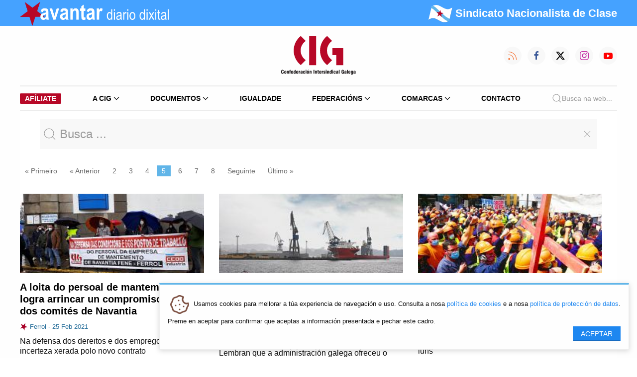

--- FILE ---
content_type: text/html; charset=utf-8
request_url: https://www.cig.gal/avantar-novas/tag/industria%20auxiliar.html?page_n20=5
body_size: 13752
content:
<!DOCTYPE html>
<html lang="gl">
<head>
<meta charset="utf-8">
<title>Avantar Diario Dixital - CIG: Confederación Intersindical Galega</title>
<base href="https://www.cig.gal/">
<meta name="robots" content="index,follow">
<meta name="description" content="">
<meta name="keywords" content="">
<link rel="stylesheet" href="assets/css/43170e1a0081.css">
<link type="application/rss+xml" rel="alternate" href="http://www.cig.gal/share/avantar.xml" title="CIG Diario Dixital Avantar">
<link rel="stylesheet" href="/assets/cig/2022/uikit-3.15.1/css/uikit.min.css">
<link rel="stylesheet" href="/assets/cig/2022/custom.css?1409222">
<script src="assets/js/b7adfb10d954.js"></script>
<meta property="og:image" content="https://www.cig.gal/files/novas/2021/02/25/21-02-25_ConcentracionUTETecmanRayma_02.jpg">
<meta property="og:image" content="https://www.cig.gal/files/novas/2020/02/12/VistaEstaleiros.jpg">
<meta property="og:image" content="https://www.cig.gal/files/novas/2020/11/16/20-06-05_MobilizacionAlcoaDelegacionGoberno.jpg">
<meta property="og:image" content="https://www.cig.gal/files/novas/2021/01/27/21-01-27_PiquetelicontratomantementoNavantia_1.jpg">
<meta property="og:image" content="https://www.cig.gal/files/novas/2021/01/22/21-01-22_mobilizacionpersoalmantementonavantia_01.jpg">
<meta property="og:image" content="https://www.cig.gal/files/novas/2021/01/22/endesa/21-01-22_MobilizacionPersoalCentral_Delegacion_04.jpg">
<meta property="og:image" content="https://www.cig.gal/files/novas/2021/01/20/21-01-20_ConcentacionEndesaXunta_012.jpg">
<meta property="og:image" content="https://www.cig.gal/files/novas/2021/01/15/20-01-15_AsembleaContratoMantementoNavantia.jpeg">
<meta property="og:image" content="https://www.cig.gal/files/novas/2021/01/12/KikeRocha_01.jpg">
<meta property="og:image" content="https://www.cig.gal/files/novas/2021/01/12/21-01-12_ConcentracionMantementoNavantia.jpg">
<link rel="stylesheet" type="text/css" href="assets/cig/2022/css/app.css?1910222">
<meta name="viewport" content="width=device-width, initial-scale=1">
<link rel="apple-touch-icon" type="image/png" href="icon.png">
<link rel="shortcut icon" type="image/png" href="icon.png">
<!--[if lt IE 9]><script src="assets/html5shiv/3.7.2/html5shiv-printshiv.min.js"></script><![endif]-->
</head>
<body id="top" class="mac chrome webkit ch131">
<div id="wrapper">
<div id="container">
<div id="main">
<div class="inside">
<div class="bg-blue">
<div class="uk-container">
<nav id="topnav" class="uk-navbar-container uk-navbar-transparent uk-navbar" uk-navbar="">
<div class="uk-navbar-left">
<ul class="uk-navbar-nav">
<li class="uk-active uk-visible@s">
<a class="uk-padding-remove-left" href="/">
<img src="/assets/cig/2022/logos/avantar-branco-nt.png" width="300" height="48">
</a>
</li>
<li class="uk-active uk-hidden@s">
<a class="uk-padding-remove-left" href="/">
<img src="/assets/cig/2022/logos/avantar-branco-nt.png" width="150" height="24">
</a>
</li>
</ul>
</div>
<div class="uk-navbar-right">
<span class="lema-mob uk-hidden@s uk-text-bold" style="text-transform: none;font-size:10px; font-family: 'Arial Narrow',sans-serif; color:white;">
<img src="/assets/cig/2022/logos/estreleira-round.png" width="24" height="24">
<span style="color:white !important;">Sindicato Nacionalista de Clase</span>
</span>
</div>
<div class="uk-navbar-right  ">
<ul class="uk-navbar-nav uk-visible@s">
<li class=" uk-text-bold lema" style="text-transform: none;font-size:22px; font-family: 'Arial Narrow',sans-serif; color:white;">
<img src="/assets/cig/2022/logos/estreleira-round.png" width="48" height="48">
<span style="color:white !important;">Sindicato Nacionalista de Clase</span>
</li>
</ul>
</div>
</nav>
</div>
</div>
<div class="uk-container uk-visible@m">
<nav id="navbar" data-uk-navbar="mode: click;" class="uk-margin-top uk-margin-bottom">
<div class="uk-navbar-left nav-overlay ">
<ul class="uk-navbar-nav">
<li>
<!-- indexer::stop -->
<aside class="mod_banner block">
<div class="banner_empty">
<!-- Non se atopou ningún báner nin ningunha imaxe de báner por defecto -->
</div>
</aside>
<!-- indexer::continue -->
</li>
</ul>
</div>
<div class="uk-navbar-center nav-overlay uk-flex-column">
<a class="uk-navbar-item uk-logo uk-display-block" href="/" title="Logo">
<img src="/assets/cig/2022/logos/cig.svg" style="width:150px;height:80px;" title="Confederación Intersinidical Galega"/>
</a>
</div>
<div class="uk-navbar-right nav-overlay">
<div class="uk-navbar-item uk-padding-remove-right">
<a class="uk-visible@s uk-icon-button" href="https://cig.gal/share/avantar.xml" data-uk-icon="rss" style="margin-right: 12px; color:#f46f30;"></a>
<a class="uk-visible@s uk-icon-button" href="https://www.facebook.com/cigconfederacionintersindicalgalega" data-uk-icon="facebook" style="margin-right: 12px;color:#3b5998;"></a>
<a class="uk-visible@s uk-icon-button" href="https://x.com/galizaCIG" style="margin-right: 12px;">
<svg width="20" height="20" viewBox="0 0 20 20"><path d="m15.08,2.1h2.68l-5.89,6.71,6.88,9.1h-5.4l-4.23-5.53-4.84,5.53H1.59l6.24-7.18L1.24,2.1h5.54l3.82,5.05,4.48-5.05Zm-.94,14.23h1.48L6,3.61h-1.6l9.73,12.71h0Z"></path></svg>
</a>
<a class="uk-visible@s uk-icon-button" href="https://www.instagram.com/galiza.cig/" data-uk-icon="instagram" style="margin-right: 12px;color:#c32aa3;"></a>
<a class="uk-visible@s uk-icon-button" href="https://www.youtube.com/user/avantarvideos" data-uk-icon="youtube" style="color:#ff0000;"></a>
</div>
</div>
</nav>
</div>
<!-- NAVIGATION -->
<div class="uk-container">
<nav id="main-navbar" class="uk-navbar-container uk-navbar-transparent">
<div class="uk-hidden@m">
<div class="uk-navbar-container uk-navbar-transparent uk-navbar uk-margin-small-top uk-margin-small-bottom uk-display-block"
uk-navbar>
<div class="uk-navbar-left">
<ul class="uk-navbar-nav">
<li class="uk-active"><a class="uk-navbar-toggle " uk-toggle href="#offcanvas-nav"
style="min-height: 64px;">
<span uk-navbar-toggle-icon></span>
</a></li>
</ul>
</div>
<div class="uk-navbar-center">
<ul class="uk-navbar-nav">
<li class="uk-active uk-navbar-item">
<a href="#" class="uk-flex-column">
<svg height="48" width="90">
<image xlink:href="/assets/cig/2022/logos/cig.svg"
src="/assets/cig/2022/logos/cig.png" height="48" width="90" />
</svg>
</a>
</li>
</ul>
</div>
</div>
<!--
<div class="uk-navbar-item uk-padding-remove uk-v@s">
<a class="uk-icon-button" href="https://cig.local/share/avantar.xml" uk-icon="icon: rss; ratio: 0.75" style="margin-right: 12px; color:#f46f30;"></a>
<a class="uk-icon-button" href="https://www.facebook.com/cigconfederacionintersindicalgalega" data-uk-icon="facebook" style="margin-right: 12px;color:#3b5998;"></a>
<a class="uk-icon-button" href="https://twitter.com/galizaCIG" data-uk-icon="twitter" style="margin-right: 12px;color:#73b9ff;"></a>
<a class="uk-icon-button" href="https://www.instagram.com/galiza.cig/" data-uk-icon="instagram" style="margin-right: 12px;color:#c32aa3;"></a>
<a class="uk-icon-button" href="https://www.youtube.com/user/avantarvideos" data-uk-icon="youtube" style="color:#ff0000;"></a>
</div>
-->
</div>
<div id="offcanvas-nav" uk-offcanvas="overlay: true">
<div class="uk-offcanvas-bar">
<button class="uk-offcanvas-close uk-icon uk-close" type="button" uk-close></button>
<ul class="uk-nav uk-nav-left uk-margin-auto-vertical" uk-nav>
<li>
<a href="/" class="uk-flex-column">
<svg height="48" width="90">
<image xlink:href="/assets/cig/2022/logos/cig.svg" src="/assets/cig/2022/logos/cig.png"
height="48" width="90" />
</svg>
</a>
</li>
<li class="uk-nav-divider"></li>
<li class="uk-parent">
<a href="#">A CIG <span uk-nav-parent-icon></span></a>
<ul class="uk-nav-sub uk-background-muted uk-text-left">
<li>
<a href="quen-somos.html" title="Quen somos" role="menuitem" itemprop="url">
<svg xmlns="http://www.w3.org/2000/svg" class="icon icon-tabler icon-tabler-users"
width="24" height="24" viewBox="0 0 24 24" stroke-width="0.5" stroke="#000000"
fill="none" stroke-linecap="round" stroke-linejoin="round">
<path stroke="none" d="M0 0h24v24H0z" fill="none" />
<circle cx="9" cy="7" r="4" />
<path d="M3 21v-2a4 4 0 0 1 4 -4h4a4 4 0 0 1 4 4v2" />
<path d="M16 3.13a4 4 0 0 1 0 7.75" />
<path d="M21 21v-2a4 4 0 0 0 -3 -3.85" />
</svg> Quen somos
</a>
</li>
<li>
<a href="organismos.html" title="" role="menuitem" itemprop="url">
<svg xmlns="http://www.w3.org/2000/svg"
class="icon icon-tabler icon-tabler-hierarchy" width="24" height="24"
viewBox="0 0 24 24" stroke-width="0.5" stroke="#000000" fill="none"
stroke-linecap="round" stroke-linejoin="round">
<path stroke="none" d="M0 0h24v24H0z" fill="none" />
<circle cx="12" cy="5" r="2" />
<circle cx="5" cy="19" r="2" />
<circle cx="19" cy="19" r="2" />
<path d="M6.5 17.5l5.5 -4.5l5.5 4.5" />
<line x1="12" y1="7" x2="12" y2="13" />
</svg> Organismos
</a>
</li>
<li>
<a href="departamentos-de-asesoramento-tecnico.html" title="" role="menuitem"
itemprop="url">
<svg xmlns="http://www.w3.org/2000/svg"
class="icon icon-tabler icon-tabler-lifebuoy" width="24" height="24"
viewBox="0 0 24 24" stroke-width="0.5" stroke="#000000" fill="none"
stroke-linecap="round" stroke-linejoin="round">
<path stroke="none" d="M0 0h24v24H0z" fill="none" />
<circle cx="12" cy="12" r="4" />
<circle cx="12" cy="12" r="9" />
<line x1="15" y1="15" x2="18.35" y2="18.35" />
<line x1="9" y1="15" x2="5.65" y2="18.35" />
<line x1="5.65" y1="5.65" x2="9" y2="9" />
<line x1="18.35" y1="5.65" x2="15" y2="9" />
</svg> Departamentos
</a>
</li>
<li>
<a href="fundacions.html" title="" role="menuitem" itemprop="url">
<svg xmlns="http://www.w3.org/2000/svg"
class="icon icon-tabler icon-tabler-building-skyscraper" width="24" height="24"
viewBox="0 0 24 24" stroke-width="0.5" stroke="#000000" fill="none"
stroke-linecap="round" stroke-linejoin="round">
<path stroke="none" d="M0 0h24v24H0z" fill="none" />
<line x1="3" y1="21" x2="21" y2="21" />
<path d="M5 21v-14l8 -4v18" />
<path d="M19 21v-10l-6 -4" />
<line x1="9" y1="9" x2="9" y2="9.01" />
<line x1="9" y1="12" x2="9" y2="12.01" />
<line x1="9" y1="15" x2="9" y2="15.01" />
<line x1="9" y1="18" x2="9" y2="18.01" />
</svg> Fundacións
</a>
</li>
<li>
<a href="directorio.html" title="" role="menuitem" itemprop="url">
<svg xmlns="http://www.w3.org/2000/svg"
class="icon icon-tabler icon-tabler-file-phone" width="24" height="24"
viewBox="0 0 24 24" stroke-width="0.5" stroke="#000000" fill="none"
stroke-linecap="round" stroke-linejoin="round">
<path stroke="none" d="M0 0h24v24H0z" fill="none" />
<path d="M14 3v4a1 1 0 0 0 1 1h4" />
<path
d="M17 21h-10a2 2 0 0 1 -2 -2v-14a2 2 0 0 1 2 -2h7l5 5v11a2 2 0 0 1 -2 2z" />
<path
d="M9 12a0.5 .5 0 0 0 1 0v-1a0.5 .5 0 0 0 -1 0v1a5 5 0 0 0 5 5h1a0.5 .5 0 0 0 0 -1h-1a0.5 .5 0 0 0 0 1" />
</svg> Directorio
</a>
</li>
<li>
<a href="secretarias-confederais.html" title="" role="menuitem" itemprop="url">
<svg xmlns="http://www.w3.org/2000/svg"
class="icon icon-tabler icon-tabler-components" width="24" height="24"
viewBox="0 0 24 24" stroke-width="0.5" stroke="#000000" fill="none"
stroke-linecap="round" stroke-linejoin="round">
<path stroke="none" d="M0 0h24v24H0z" fill="none" />
<path d="M3 12l3 3l3 -3l-3 -3z" />
<path d="M15 12l3 3l3 -3l-3 -3z" />
<path d="M9 6l3 3l3 -3l-3 -3z" />
<path d="M9 18l3 3l3 -3l-3 -3z" />
</svg> Secretarías Confederais
</a>
</li>
<li>
<a href="secretarias-federais.html" title="" role="menuitem" itemprop="url">
<svg xmlns="http://www.w3.org/2000/svg" class="icon icon-tabler icon-tabler-circles"
width="24" height="24" viewBox="0 0 24 24" stroke-width="0.5" stroke="#000000"
fill="none" stroke-linecap="round" stroke-linejoin="round">
<path stroke="none" d="M0 0h24v24H0z" fill="none" />
<circle cx="12" cy="7" r="4" />
<circle cx="6.5" cy="17" r="4" />
<circle cx="17.5" cy="17" r="4" />
</svg> Secretarías Federais
</a>
</li>
<li>
<a href="secretarias-comarcais.html" title="" role="menuitem" itemprop="url">
<svg xmlns="http://www.w3.org/2000/svg"
class="icon icon-tabler icon-tabler-building" width="24" height="24"
viewBox="0 0 24 24" stroke-width="0.5" stroke="#000000" fill="none"
stroke-linecap="round" stroke-linejoin="round">
<path stroke="none" d="M0 0h24v24H0z" fill="none" />
<line x1="3" y1="21" x2="21" y2="21" />
<line x1="9" y1="8" x2="10" y2="8" />
<line x1="9" y1="12" x2="10" y2="12" />
<line x1="9" y1="16" x2="10" y2="16" />
<line x1="14" y1="8" x2="15" y2="8" />
<line x1="14" y1="12" x2="15" y2="12" />
<line x1="14" y1="16" x2="15" y2="16" />
<path d="M5 21v-16a2 2 0 0 1 2 -2h10a2 2 0 0 1 2 2v16" />
</svg> Secretarías Comarcais
</a>
</li>
<li>
<a href="estatutos.html" title="" role="menuitem" itemprop="url">
<svg xmlns="http://www.w3.org/2000/svg" class="icon icon-tabler icon-tabler-license"
width="24" height="24" viewBox="0 0 24 24" stroke-width="0.5" stroke="#000000"
fill="none" stroke-linecap="round" stroke-linejoin="round">
<path stroke="none" d="M0 0h24v24H0z" fill="none" />
<path
d="M15 21h-9a3 3 0 0 1 -3 -3v-1h10v2a2 2 0 0 0 4 0v-14a2 2 0 1 1 2 2h-2m2 -4h-11a3 3 0 0 0 -3 3v11" />
<line x1="9" y1="7" x2="13" y2="7" />
<line x1="9" y1="11" x2="13" y2="11" />
</svg> Estatutos
</a>
</li>
<li>
<a href="avantar-novas/tag/elecci%C3%B3ns%20sindicais.html" title="" role="menuitem"
itemprop="url">
<svg xmlns="http://www.w3.org/2000/svg"
class="icon icon-tabler icon-tabler-color-swatch" width="24" height="24"
viewBox="0 0 24 24" stroke-width="0.5" stroke="#000000" fill="none"
stroke-linecap="round" stroke-linejoin="round">
<path stroke="none" d="M0 0h24v24H0z" fill="none" />
<path d="M19 3h-4a2 2 0 0 0 -2 2v12a4 4 0 0 0 8 0v-12a2 2 0 0 0 -2 -2" />
<path
d="M13 7.35l-2 -2a2 2 0 0 0 -2.828 0l-2.828 2.828a2 2 0 0 0 0 2.828l9 9" />
<path d="M7.3 13h-2.3a2 2 0 0 0 -2 2v4a2 2 0 0 0 2 2h12" />
<line x1="17" y1="17" x2="17" y2="17.01" />
</svg> Eleccións Sindicais
</a>
</li>
</ul>
</li>
<li class="uk-parent">
<a href="#">Documentos <span uk-nav-parent-icon></span></a>
<ul class="uk-nav-sub uk-background-muted uk-text-left">
<li>
<a href="documentos/documentos.html" title="" role="menuitem" itemprop="url">
<svg xmlns="http://www.w3.org/2000/svg" class="icon icon-tabler icon-tabler-files"
width="24" height="24" viewBox="0 0 24 24" stroke-width="0.5" stroke="#000000"
fill="none" stroke-linecap="round" stroke-linejoin="round">
<path stroke="none" d="M0 0h24v24H0z" fill="none"></path>
<path d="M15 3v4a1 1 0 0 0 1 1h4"></path>
<path d="M18 17h-7a2 2 0 0 1 -2 -2v-10a2 2 0 0 1 2 -2h4l5 5v7a2 2 0 0 1 -2 2z">
</path>
<path d="M16 17v2a2 2 0 0 1 -2 2h-7a2 2 0 0 1 -2 -2v-10a2 2 0 0 1 2 -2h2">
</path>
</svg> Todos os documentos
</a>
</li>
<li>
<a href="documentos/categoria/guia-laboral.html" title="" role="menuitem"
itemprop="url">
<svg xmlns="http://www.w3.org/2000/svg" class="icon icon-tabler icon-tabler-book"
width="24" height="24" viewBox="0 0 24 24" stroke-width="0.5" stroke="#000000"
fill="none" stroke-linecap="round" stroke-linejoin="round">
<path stroke="none" d="M0 0h24v24H0z" fill="none"></path>
<path d="M3 19a9 9 0 0 1 9 0a9 9 0 0 1 9 0"></path>
<path d="M3 6a9 9 0 0 1 9 0a9 9 0 0 1 9 0"></path>
<line x1="3" y1="6" x2="3" y2="19"></line>
<line x1="12" y1="6" x2="12" y2="19"></line>
<line x1="21" y1="6" x2="21" y2="19"></line>
</svg> Guía Laboral
</a>
</li>
<li>
<a href="documentos/categoria/marco-legal-e-xuridico.html" title="" role="menuitem"
itemprop="url">
<svg xmlns="http://www.w3.org/2000/svg" class="icon icon-tabler icon-tabler-gavel"
width="24" height="24" viewBox="0 0 24 24" stroke-width="0.5" stroke="#000000"
fill="none" stroke-linecap="round" stroke-linejoin="round">
<path stroke="none" d="M0 0h24v24H0z" fill="none"></path>
<path
d="M13 10l7.383 7.418c.823 .82 .823 2.148 0 2.967a2.11 2.11 0 0 1 -2.976 0l-7.407 -7.385">
</path>
<path d="M6 9l4 4"></path>
<path d="M13 10l-4 -4"></path>
<path d="M3 21h7"></path>
<path
d="M6.793 15.793l-3.586 -3.586a1 1 0 0 1 0 -1.414l2.293 -2.293l.5 .5l3 -3l-.5 -.5l2.293 -2.293a1 1 0 0 1 1.414 0l3.586 3.586a1 1 0 0 1 0 1.414l-2.293 2.293l-.5 -.5l-3 3l.5 .5l-2.293 2.293a1 1 0 0 1 -1.414 0z">
</path>
</svg> Marco legal e xurídico
</a>
</li>
<li>
<a href="documentos/categoria/negociacion-colectiva-21.html" title="" role="menuitem"
itemprop="url">
<svg xmlns="http://www.w3.org/2000/svg"
class="icon icon-tabler icon-tabler-messages" width="24" height="24"
viewBox="0 0 24 24" stroke-width="0.5" stroke="#000000" fill="none"
stroke-linecap="round" stroke-linejoin="round">
<path stroke="none" d="M0 0h24v24H0z" fill="none"></path>
<path d="M21 14l-3 -3h-7a1 1 0 0 1 -1 -1v-6a1 1 0 0 1 1 -1h9a1 1 0 0 1 1 1v10">
</path>
<path d="M14 15v2a1 1 0 0 1 -1 1h-7l-3 3v-10a1 1 0 0 1 1 -1h2"></path>
</svg> Negociación colectiva
</a>
</li>
<li>
<a href="documentos/categoria/economia-22.html" title="" role="menuitem" itemprop="url">
<svg xmlns="http://www.w3.org/2000/svg"
class="icon icon-tabler icon-tabler-currency-euro" width="24" height="24"
viewBox="0 0 24 24" stroke-width="0.5" stroke="#000000" fill="none"
stroke-linecap="round" stroke-linejoin="round">
<path stroke="none" d="M0 0h24v24H0z" fill="none"></path>
<path d="M17.2 7a6 7 0 1 0 0 10"></path>
<path d="M13 10h-8m0 4h8"></path>
</svg> Economía
</a>
</li>
<li>
<a href="https://www.cigsaudelaboral.org/" target="_blank" role="menuitem"
itemprop="url">
<svg xmlns="http://www.w3.org/2000/svg"
class="icon icon-tabler icon-tabler-stethoscope" width="24" height="24"
viewBox="0 0 24 24" stroke-width="0.5" stroke="#000000" fill="none"
stroke-linecap="round" stroke-linejoin="round">
<path stroke="none" d="M0 0h24v24H0z" fill="none"></path>
<path
d="M6 4h-1a2 2 0 0 0 -2 2v3.5h0a5.5 5.5 0 0 0 11 0v-3.5a2 2 0 0 0 -2 -2h-1">
</path>
<path d="M8 15a6 6 0 1 0 12 0v-3"></path>
<path d="M11 3v2"></path>
<path d="M6 3v2"></path>
<circle cx="20" cy="10" r="2"></circle>
</svg> Saúde Laboral
</a>
</li>
<li>
<a href="documentos/categoria/cig.html" title="" role="menuitem" itemprop="url">
<svg xmlns="http://www.w3.org/2000/svg"
class="icon icon-tabler icon-tabler-file-text" width="24" height="24"
viewBox="0 0 24 24" stroke-width="0.5" stroke="#000000" fill="none"
stroke-linecap="round" stroke-linejoin="round">
<path stroke="none" d="M0 0h24v24H0z" fill="none"></path>
<path d="M14 3v4a1 1 0 0 0 1 1h4"></path>
<path
d="M17 21h-10a2 2 0 0 1 -2 -2v-14a2 2 0 0 1 2 -2h7l5 5v11a2 2 0 0 1 -2 2z">
</path>
<line x1="9" y1="9" x2="10" y2="9"></line>
<line x1="9" y1="13" x2="15" y2="13"></line>
<line x1="9" y1="17" x2="15" y2="17"></line>
</svg> Documentos CIG
</a>
</li>
<li>
<a href="documentos/categoria/doc-muller.html" title="" role="menuitem" itemprop="url">
<svg xmlns="http://www.w3.org/2000/svg" class="icon icon-tabler icon-tabler-woman"
width="24" height="24" viewBox="0 0 24 24" stroke-width="0.5" stroke="#000000"
fill="none" stroke-linecap="round" stroke-linejoin="round">
<path stroke="none" d="M0 0h24v24H0z" fill="none"></path>
<circle cx="12" cy="5" r="2"></circle>
<path d="M10 22v-4h-2l2 -6a1 1 0 0 1 1 -1h2a1 1 0 0 1 1 1l2 6h-2v4"></path>
</svg> Mulleres
</a>
</li>
<li>
<a href="documentos/categoria/lingua.html" title="" role="menuitem" itemprop="url">
<svg xmlns="http://www.w3.org/2000/svg"
class="icon icon-tabler icon-tabler-mood-tongue" width="24" height="24"
viewBox="0 0 24 24" stroke-width="0.5" stroke="#000000" fill="none"
stroke-linecap="round" stroke-linejoin="round">
<path stroke="none" d="M0 0h24v24H0z" fill="none"></path>
<circle cx="12" cy="12" r="9"></circle>
<line x1="9" y1="10" x2="9.01" y2="10"></line>
<line x1="15" y1="10" x2="15.01" y2="10"></line>
<path d="M10 14v2a2 2 0 0 0 4 0v-2m1.5 0h-7"></path>
</svg> Lingua
</a>
</li>
<li>
<a href="documentos/categoria/propostas-e-pronunciamentos.html" title="" role="menuitem"
itemprop="url">
<svg xmlns="http://www.w3.org/2000/svg"
class="icon icon-tabler icon-tabler-file-like" width="24" height="24"
viewBox="0 0 24 24" stroke-width="0.5" stroke="#000000" fill="none"
stroke-linecap="round" stroke-linejoin="round">
<path stroke="none" d="M0 0h24v24H0z" fill="none"></path>
<rect x="3" y="16" width="3" height="5" rx="1"></rect>
<path
d="M6 20a1 1 0 0 0 1 1h3.756a1 1 0 0 0 .958 -.713l1.2 -3c.09 -.303 .133 -.63 -.056 -.884c-.188 -.254 -.542 -.403 -.858 -.403h-2v-2.467a1.1 1.1 0 0 0 -2.015 -.61l-1.985 3.077v4z">
</path>
<path d="M14 3v4a1 1 0 0 0 1 1h4"></path>
<path d="M5 12.1v-7.1a2 2 0 0 1 2 -2h7l5 5v11a2 2 0 0 1 -2 2h-2.3"></path>
</svg> Propostas
</a>
</li>
<li>
<a href="https://www.fundacionmonchoreboiras.gal" title="" role="menuitem"
itemprop="url" target="_blank">
<svg xmlns="http://www.w3.org/2000/svg"
class="icon icon-tabler icon-tabler-building-skyscraper" width="24" height="24"
viewBox="0 0 24 24" stroke-width="0.5" stroke="#000000" fill="none"
stroke-linecap="round" stroke-linejoin="round">
<path stroke="none" d="M0 0h24v24H0z" fill="none"></path>
<line x1="3" y1="21" x2="21" y2="21"></line>
<path d="M5 21v-14l8 -4v18"></path>
<path d="M19 21v-10l-6 -4"></path>
<line x1="9" y1="9" x2="9" y2="9.01"></line>
<line x1="9" y1="12" x2="9" y2="12.01"></line>
<line x1="9" y1="15" x2="9" y2="15.01"></line>
<line x1="9" y1="18" x2="9" y2="18.01"></line>
</svg> Fundación Moncho Reboiras
</a>
</li>
<li>
<a href="documentos/categoria/modelos-e-formularios.html" title="" role="menuitem"
itemprop="url">
<svg xmlns="http://www.w3.org/2000/svg"
class="icon icon-tabler icon-tabler-file-invoice" width="24" height="24"
viewBox="0 0 24 24" stroke-width="0.5" stroke="#000000" fill="none"
stroke-linecap="round" stroke-linejoin="round">
<path stroke="none" d="M0 0h24v24H0z" fill="none"></path>
<path d="M14 3v4a1 1 0 0 0 1 1h4"></path>
<path
d="M17 21h-10a2 2 0 0 1 -2 -2v-14a2 2 0 0 1 2 -2h7l5 5v11a2 2 0 0 1 -2 2z">
</path>
<line x1="9" y1="7" x2="10" y2="7"></line>
<line x1="9" y1="13" x2="15" y2="13"></line>
<line x1="13" y1="17" x2="15" y2="17"></line>
</svg> Modelos e formularios
</a>
</li>
<li class="uk-nav-header">Comunicación e propaganda</li>
<li>
<a href="comunicacion-e-propaganda.html" title="" role="menuitem" itemprop="url">
<svg xmlns="http://www.w3.org/2000/svg" class="icon icon-tabler icon-tabler-files"
width="24" height="24" viewBox="0 0 24 24" stroke-width="0.5" stroke="#000000"
fill="none" stroke-linecap="round" stroke-linejoin="round">
<path stroke="none" d="M0 0h24v24H0z" fill="none"></path>
<path d="M15 3v4a1 1 0 0 0 1 1h4"></path>
<path d="M18 17h-7a2 2 0 0 1 -2 -2v-10a2 2 0 0 1 2 -2h4l5 5v7a2 2 0 0 1 -2 2z">
</path>
<path d="M16 17v2a2 2 0 0 1 -2 2h-7a2 2 0 0 1 -2 -2v-10a2 2 0 0 1 2 -2h2">
</path>
</svg> Todas as categorías
</a>
</li>
<li>
<a href="arquivos-comunicacion-e-propaganda/categoria/publicacions.html" title=""
role="menuitem" itemprop="url">
<svg xmlns="http://www.w3.org/2000/svg" class="icon icon-tabler icon-tabler-news"
width="24" height="24" viewBox="0 0 24 24" stroke-width="0.5" stroke="#000000"
fill="none" stroke-linecap="round" stroke-linejoin="round">
<path stroke="none" d="M0 0h24v24H0z" fill="none"></path>
<path
d="M16 6h3a1 1 0 0 1 1 1v11a2 2 0 0 1 -4 0v-13a1 1 0 0 0 -1 -1h-10a1 1 0 0 0 -1 1v12a3 3 0 0 0 3 3h11">
</path>
<line x1="8" y1="8" x2="12" y2="8"></line>
<line x1="8" y1="12" x2="12" y2="12"></line>
<line x1="8" y1="16" x2="12" y2="16"></line>
</svg> Publicacións
</a>
</li>
<li>
<a href="arquivos-comunicacion-e-propaganda/categoria/carteis.html" title=""
role="menuitem" itemprop="url">
<svg xmlns="http://www.w3.org/2000/svg" class="icon icon-tabler icon-tabler-photo"
width="24" height="24" viewBox="0 0 24 24" stroke-width="0.5" stroke="#000000"
fill="none" stroke-linecap="round" stroke-linejoin="round">
<path stroke="none" d="M0 0h24v24H0z" fill="none"></path>
<line x1="15" y1="8" x2="15.01" y2="8"></line>
<rect x="4" y="4" width="16" height="16" rx="3"></rect>
<path d="M4 15l4 -4a3 5 0 0 1 3 0l5 5"></path>
<path d="M14 14l1 -1a3 5 0 0 1 3 0l2 2"></path>
</svg> Carteis
</a>
</li>
<li>
<a href="arquivos-comunicacion-e-propaganda/categoria/panfletos.html" title=""
role="menuitem" itemprop="url">
<svg xmlns="http://www.w3.org/2000/svg" class="icon icon-tabler icon-tabler-map"
width="24" height="24" viewBox="0 0 24 24" stroke-width="0.5" stroke="#000000"
fill="none" stroke-linecap="round" stroke-linejoin="round">
<path stroke="none" d="M0 0h24v24H0z" fill="none"></path>
<polyline points="3 7 9 4 15 7 21 4 21 17 15 20 9 17 3 20 3 7"></polyline>
<line x1="9" y1="4" x2="9" y2="17"></line>
<line x1="15" y1="7" x2="15" y2="20"></line>
</svg> Panfletos
</a>
</li>
<li>
<a href="arquivos-comunicacion-e-propaganda/categoria/identidade-grafica.html" title=""
role="menuitem" itemprop="url">
<svg xmlns="http://www.w3.org/2000/svg"
class="icon icon-tabler icon-tabler-typography" width="24" height="24"
viewBox="0 0 24 24" stroke-width="0.5" stroke="#000000" fill="none"
stroke-linecap="round" stroke-linejoin="round">
<path stroke="none" d="M0 0h24v24H0z" fill="none"></path>
<line x1="4" y1="20" x2="7" y2="20"></line>
<line x1="14" y1="20" x2="21" y2="20"></line>
<line x1="6.9" y1="15" x2="13.8" y2="15"></line>
<line x1="10.2" y1="6.3" x2="16" y2="20"></line>
<polyline points="5 20 11 4 13 4 20 20"></polyline>
</svg> Identidade Gráfica
</a>
</li>
</ul>
</li>
<li><a href="igualdade.html">Igualdade</a></li>
<li class="uk-parent">
<a href="#">Federacións <span uk-nav-parent-icon></span></a>
<ul class="uk-nav-sub uk-background-muted uk-text-left">
<li class="">
<a href="administracion-publica.html" title="CIG - Federación da Administración Pública"
class="" role="menuitem" itemprop="url">
<svg xmlns="http://www.w3.org/2000/svg"
class="icon icon-tabler icon-tabler-chevron-right" width="24" height="24"
viewBox="0 0 24 24" stroke-width="0.5" stroke="#000000" fill="none"
stroke-linecap="round" stroke-linejoin="round">
<path stroke="none" d="M0 0h24v24H0z" fill="none"></path>
<polyline points="9 6 15 12 9 18"></polyline>
</svg> Administración Pública
</a>
</li>
<li>
<a href="banca-aforro-seguros-e-oficinas.html"
title="CIG - Federación da Banca, Aforro, Seguros e Oficinas" role="menuitem"
itemprop="url">
<svg xmlns="http://www.w3.org/2000/svg"
class="icon icon-tabler icon-tabler-chevron-right" width="24" height="24"
viewBox="0 0 24 24" stroke-width="0.5" stroke="#000000" fill="none"
stroke-linecap="round" stroke-linejoin="round">
<path stroke="none" d="M0 0h24v24H0z" fill="none"></path>
<polyline points="9 6 15 12 9 18"></polyline>
</svg> Banca, Aforro, Seguros e Oficinas
</a>
</li>
<li>
<a href="construcion-e-madeira.html" title="CIG - Federación da Construción e Madeira"
role="menuitem" itemprop="url">
<svg xmlns="http://www.w3.org/2000/svg"
class="icon icon-tabler icon-tabler-chevron-right" width="24" height="24"
viewBox="0 0 24 24" stroke-width="0.5" stroke="#000000" fill="none"
stroke-linecap="round" stroke-linejoin="round">
<path stroke="none" d="M0 0h24v24H0z" fill="none"></path>
<polyline points="9 6 15 12 9 18"></polyline>
</svg> Construción e Madeira
</a>
</li>
<li>
<a href="industria.html" title="Industria" role="menuitem" itemprop="url">
<svg xmlns="http://www.w3.org/2000/svg"
class="icon icon-tabler icon-tabler-chevron-right" width="24" height="24"
viewBox="0 0 24 24" stroke-width="0.5" stroke="#000000" fill="none"
stroke-linecap="round" stroke-linejoin="round">
<path stroke="none" d="M0 0h24v24H0z" fill="none"></path>
<polyline points="9 6 15 12 9 18"></polyline>
</svg> Industria
</a>
</li>
<li>
<a href="saude.html" title="Saúde" role="menuitem" itemprop="url">
<svg xmlns="http://www.w3.org/2000/svg"
class="icon icon-tabler icon-tabler-chevron-right" width="24" height="24"
viewBox="0 0 24 24" stroke-width="0.5" stroke="#000000" fill="none"
stroke-linecap="round" stroke-linejoin="round">
<path stroke="none" d="M0 0h24v24H0z" fill="none"></path>
<polyline points="9 6 15 12 9 18"></polyline>
</svg> Saúde </a>
</li>
<li>
<a href="servizos.html" title="CIG - Federación dos Servizos" role="menuitem"
itemprop="url">
<svg xmlns="http://www.w3.org/2000/svg"
class="icon icon-tabler icon-tabler-chevron-right" width="24" height="24"
viewBox="0 0 24 24" stroke-width="0.5" stroke="#000000" fill="none"
stroke-linecap="round" stroke-linejoin="round">
<path stroke="none" d="M0 0h24v24H0z" fill="none"></path>
<polyline points="9 6 15 12 9 18"></polyline>
</svg> Servizos </a>
</li>
<li>
<a href="ensino.html" title="CIG - Federación do Ensino" role="menuitem" itemprop="url">
<svg xmlns="http://www.w3.org/2000/svg"
class="icon icon-tabler icon-tabler-chevron-right" width="24" height="24"
viewBox="0 0 24 24" stroke-width="0.5" stroke="#000000" fill="none"
stroke-linecap="round" stroke-linejoin="round">
<path stroke="none" d="M0 0h24v24H0z" fill="none"></path>
<polyline points="9 6 15 12 9 18"></polyline>
</svg> Ensino </a>
</li>
<li class="">
<a href="fgamt.html" title="CIG - Federación do FGAMT" class="" role="menuitem"
itemprop="url">
<svg xmlns="http://www.w3.org/2000/svg"
class="icon icon-tabler icon-tabler-chevron-right" width="24" height="24"
viewBox="0 0 24 24" stroke-width="0.5" stroke="#000000" fill="none"
stroke-linecap="round" stroke-linejoin="round">
<path stroke="none" d="M0 0h24v24H0z" fill="none"></path>
<polyline points="9 6 15 12 9 18"></polyline>
</svg> FGAMT </a>
</li>
</ul>
</li>
<li class="uk-parent">
<a href="#">Comarcas <span uk-nav-parent-icon></span></a>
<ul class="uk-nav-sub uk-background-muted uk-text-left">
<li class="">
<a href="union-comarcal-a-coruna.html" title="Unión Comarcal A Coruña"
class="uk-border-rounded uk-button-small uk-margin-small-top"
role="menuitem" itemprop="url">
<svg xmlns="http://www.w3.org/2000/svg"
class="icon icon-tabler icon-tabler-chevron-right" width="24" height="24"
viewBox="0 0 24 24" stroke-width="0.5" stroke="#000000" fill="none"
stroke-linecap="round" stroke-linejoin="round">
<path stroke="none" d="M0 0h24v24H0z" fill="none"></path>
<polyline points="9 6 15 12 9 18"></polyline>
</svg>
<div>Unión Comarcal A Coruña<br>
<small><span>A Coruña</span> |&nbsp;<span>Cee</span> |
<span>Carballo</span></small>
</div>
</a>
</li>
<li>
<a href="union-comarcal-compostela.html" title="Unión Comarcal Compostela"
class="uk-border-rounded uk-button-small uk-margin-small-top"
role="menuitem" itemprop="url">
<svg xmlns="http://www.w3.org/2000/svg"
class="icon icon-tabler icon-tabler-chevron-right" width="24" height="24"
viewBox="0 0 24 24" stroke-width="0.5" stroke="#000000" fill="none"
stroke-linecap="round" stroke-linejoin="round">
<path stroke="none" d="M0 0h24v24H0z" fill="none"></path>
<polyline points="9 6 15 12 9 18"></polyline>
</svg>
<div>Unión Comarcal Compostela<br>
<small><span>Santiago</span> |&nbsp;<span>As Rías</span></small>
</div>
</a>
</li>
<li>
<a href="union-comarcal-ferrol.html" title="Unión Comarcal Ferrol"
class="uk-border-rounded uk-button-small uk-margin-small-top"
role="menuitem" itemprop="url">
<svg xmlns="http://www.w3.org/2000/svg"
class="icon icon-tabler icon-tabler-chevron-right" width="24" height="24"
viewBox="0 0 24 24" stroke-width="0.5" stroke="#000000" fill="none"
stroke-linecap="round" stroke-linejoin="round">
<path stroke="none" d="M0 0h24v24H0z" fill="none"></path>
<polyline points="9 6 15 12 9 18"></polyline>
</svg>
<div>Unión Comarcal Ferrol<br>
<small><span>Ferrol</span> |&nbsp;<span>As Pontes</span></small>
</div>
</a>
</li>
<li>
<a href="union-comarcal-lugo.html" title="Unión Comarcal Lugo"
class="uk-border-rounded uk-button-small uk-margin-small-top"
role="menuitem" itemprop="url">
<svg xmlns="http://www.w3.org/2000/svg"
class="icon icon-tabler icon-tabler-chevron-right" width="24" height="24"
viewBox="0 0 24 24" stroke-width="0.5" stroke="#000000" fill="none"
stroke-linecap="round" stroke-linejoin="round">
<path stroke="none" d="M0 0h24v24H0z" fill="none"></path>
<polyline points="9 6 15 12 9 18"></polyline>
</svg>
<div>Unión Comarcal Lugo<br>
<small><span>Lugo</span> |&nbsp;<span>Monforte</span> |&nbsp;<span>A
Mariña</span></small>
</div>
</a>
</li>
<li>
<a href="union-comarcal-ourense.html" title="Unión Comarcal Ourense"
class="uk-border-rounded uk-button-small uk-margin-small-top"
role="menuitem" itemprop="url">
<svg xmlns="http://www.w3.org/2000/svg"
class="icon icon-tabler icon-tabler-chevron-right" width="24" height="24"
viewBox="0 0 24 24" stroke-width="0.5" stroke="#000000" fill="none"
stroke-linecap="round" stroke-linejoin="round">
<path stroke="none" d="M0 0h24v24H0z" fill="none"></path>
<polyline points="9 6 15 12 9 18"></polyline>
</svg>
<div>Unión Comarcal Ourense<br>
<small><span>Ourense</span> |&nbsp;<span>O Barco</span>
|&nbsp;<span>Verín</span></small>
</div>
</a>
</li>
<li>
<a href="union-comarcal-pontevedra.html" title="Unión Comarcal Pontevedra"
class="uk-border-rounded uk-button-small uk-margin-small-top"
role="menuitem" itemprop="url">
<svg xmlns="http://www.w3.org/2000/svg"
class="icon icon-tabler icon-tabler-chevron-right" width="24" height="24"
viewBox="0 0 24 24" stroke-width="0.5" stroke="#000000" fill="none"
stroke-linecap="round" stroke-linejoin="round">
<path stroke="none" d="M0 0h24v24H0z" fill="none"></path>
<polyline points="9 6 15 12 9 18"></polyline>
</svg>
<div>Unión Comarcal Pontevedra<br>
<small><span>Pontevedra</span> |&nbsp;<span>O Salnés</span> |&nbsp;<span>A
Estrada-Deza</span></small>
</div>
</a>
</li>
<li class="">
<a href="union-comarcal-vigo.html" title="Unión Comarcal Vigo"
class="uk-border-rounded uk-button-small uk-margin-small-top"
role="menuitem" itemprop="url">
<svg xmlns="http://www.w3.org/2000/svg"
class="icon icon-tabler icon-tabler-chevron-right" width="24" height="24"
viewBox="0 0 24 24" stroke-width="0.5" stroke="#000000" fill="none"
stroke-linecap="round" stroke-linejoin="round">
<path stroke="none" d="M0 0h24v24H0z" fill="none"></path>
<polyline points="9 6 15 12 9 18"></polyline>
</svg>
<div>Unión Comarcal Vigo<br>
<small><span>Vigo</span> |&nbsp;<span>Morrazo</span> |&nbsp;<span>Porriño</span>
|&nbsp;<span>Baixo Miño</span></small>
</div>
</a>
</li>
</ul>
</li>
<li><a href="locais.html">Contacto</a></li>
<li class="uk-nav-divider"></li>
<li class="uk-text-center">
<a href="/afiliate.html">
<span class="uk-border-rounded uk-button-small uk-button-danger"
style="color:white;background:#b70827;">Afíliate</span>
</a>
</li>
<li><a href="#modal-full-search" style="text-transform:none; color:#999; font-weight: normal;"
class="uk-navbar-toggle" uk-toggle><span uk-icon="search"></span>Busca na web...</a></li>
</ul>
<ul class="uk-nav uk-nav-center">
<div class="uk-navbar-item uk-padding-remove-right">
<a class="uk-icon-button" href="/share/avantar.xml" data-uk-icon="rss"
style="margin-right: 12px; color:#f46f30;"></a>
<a class="uk-icon-button" href="https://www.facebook.com/cigconfederacionintersindicalgalega"
data-uk-icon="facebook" style="margin-right: 12px;color:#3b5998;"></a>
<a class="uk-icon-button" href="https://twitter.com/galizaCIG" data-uk-icon="twitter"
style="margin-right: 12px;color:#73b9ff;"></a>
<a class="uk-icon-button" href="https://www.instagram.com/galiza.cig/" data-uk-icon="instagram"
style="margin-right: 12px;color:#c32aa3;"></a>
<a class="uk-icon-button" href="https://www.youtube.com/user/avantarvideos"
data-uk-icon="youtube" style="color:#ff0000;"></a>
</div>
</ul>
</div>
</div>
<div class="uk-visible@s">
<ul id="main-navbar"
class="uk-navbar-nav uk-navbar-container uk-navbar-transparent uk-flex uk-flex-between uk-flex-nowrap"
uk-navbar="dropbar: true;">
<li>
<a href="/afiliate.html" class="uk-padding-remove-left"><span
class="uk-label uk-label-danger">AFÍLIATE</span></a>
</li>
<li>
<a href="#">A CIG <span uk-navbar-parent-icon></span></a>
<div class="uk-navbar-dropdown uk-padding-small"
uk-drop="boundary: !.uk-navbar; stretch: x; flip: false; dropbar-anchor:true;">
<div class="uk-nav-header uk-background-muted uk-padding-small">Confederación Intersindical
Galega</div>
<div class="uk-navbar-dropdown-grid uk-child-width-1-2 uk-grid-divider uk-grid-medium" uk-grid>
<div>
<ul class="uk-nav uk-navbar-dropdown-nav uk-margin-small-left">
<li>
<a href="quen-somos.html" title="Quen somos" role="menuitem" itemprop="url">
<svg xmlns="http://www.w3.org/2000/svg"
class="icon icon-tabler icon-tabler-users" width="24" height="24"
viewBox="0 0 24 24" stroke-width="0.5" stroke="#000000" fill="none"
stroke-linecap="round" stroke-linejoin="round">
<path stroke="none" d="M0 0h24v24H0z" fill="none" />
<circle cx="9" cy="7" r="4" />
<path d="M3 21v-2a4 4 0 0 1 4 -4h4a4 4 0 0 1 4 4v2" />
<path d="M16 3.13a4 4 0 0 1 0 7.75" />
<path d="M21 21v-2a4 4 0 0 0 -3 -3.85" />
</svg> Quen somos
</a>
</li>
<li>
<a href="organismos.html" title="" role="menuitem" itemprop="url">
<svg xmlns="http://www.w3.org/2000/svg"
class="icon icon-tabler icon-tabler-hierarchy" width="24" height="24"
viewBox="0 0 24 24" stroke-width="0.5" stroke="#000000" fill="none"
stroke-linecap="round" stroke-linejoin="round">
<path stroke="none" d="M0 0h24v24H0z" fill="none" />
<circle cx="12" cy="5" r="2" />
<circle cx="5" cy="19" r="2" />
<circle cx="19" cy="19" r="2" />
<path d="M6.5 17.5l5.5 -4.5l5.5 4.5" />
<line x1="12" y1="7" x2="12" y2="13" />
</svg> Organismos
</a>
</li>
<li>
<a href="departamentos-de-asesoramento-tecnico.html" title="" role="menuitem"
itemprop="url">
<svg xmlns="http://www.w3.org/2000/svg"
class="icon icon-tabler icon-tabler-lifebuoy" width="24" height="24"
viewBox="0 0 24 24" stroke-width="0.5" stroke="#000000" fill="none"
stroke-linecap="round" stroke-linejoin="round">
<path stroke="none" d="M0 0h24v24H0z" fill="none" />
<circle cx="12" cy="12" r="4" />
<circle cx="12" cy="12" r="9" />
<line x1="15" y1="15" x2="18.35" y2="18.35" />
<line x1="9" y1="15" x2="5.65" y2="18.35" />
<line x1="5.65" y1="5.65" x2="9" y2="9" />
<line x1="18.35" y1="5.65" x2="15" y2="9" />
</svg> Departamentos e asesoramento técnico
</a>
</li>
<li>
<a href="fundacions.html" title="" role="menuitem" itemprop="url">
<svg xmlns="http://www.w3.org/2000/svg"
class="icon icon-tabler icon-tabler-building-skyscraper" width="24"
height="24" viewBox="0 0 24 24" stroke-width="0.5" stroke="#000000"
fill="none" stroke-linecap="round" stroke-linejoin="round">
<path stroke="none" d="M0 0h24v24H0z" fill="none" />
<line x1="3" y1="21" x2="21" y2="21" />
<path d="M5 21v-14l8 -4v18" />
<path d="M19 21v-10l-6 -4" />
<line x1="9" y1="9" x2="9" y2="9.01" />
<line x1="9" y1="12" x2="9" y2="12.01" />
<line x1="9" y1="15" x2="9" y2="15.01" />
<line x1="9" y1="18" x2="9" y2="18.01" />
</svg> Fundacións
</a>
</li>
<li>
<a href="directorio.html" title="" role="menuitem" itemprop="url">
<svg xmlns="http://www.w3.org/2000/svg"
class="icon icon-tabler icon-tabler-file-phone" width="24" height="24"
viewBox="0 0 24 24" stroke-width="0.5" stroke="#000000" fill="none"
stroke-linecap="round" stroke-linejoin="round">
<path stroke="none" d="M0 0h24v24H0z" fill="none" />
<path d="M14 3v4a1 1 0 0 0 1 1h4" />
<path
d="M17 21h-10a2 2 0 0 1 -2 -2v-14a2 2 0 0 1 2 -2h7l5 5v11a2 2 0 0 1 -2 2z" />
<path
d="M9 12a0.5 .5 0 0 0 1 0v-1a0.5 .5 0 0 0 -1 0v1a5 5 0 0 0 5 5h1a0.5 .5 0 0 0 0 -1h-1a0.5 .5 0 0 0 0 1" />
</svg> Directorio
</a>
</li>
</ul>
<hr>
</div>
<div>
<ul class="uk-nav uk-navbar-dropdown-nav">
<li>
<a href="secretarias-confederais.html" title="" role="menuitem" itemprop="url">
<svg xmlns="http://www.w3.org/2000/svg"
class="icon icon-tabler icon-tabler-components" width="24" height="24"
viewBox="0 0 24 24" stroke-width="0.5" stroke="#000000" fill="none"
stroke-linecap="round" stroke-linejoin="round">
<path stroke="none" d="M0 0h24v24H0z" fill="none" />
<path d="M3 12l3 3l3 -3l-3 -3z" />
<path d="M15 12l3 3l3 -3l-3 -3z" />
<path d="M9 6l3 3l3 -3l-3 -3z" />
<path d="M9 18l3 3l3 -3l-3 -3z" />
</svg> Secretarías Confederais
</a>
</li>
<li>
<a href="secretarias-federais.html" title="" role="menuitem" itemprop="url">
<svg xmlns="http://www.w3.org/2000/svg"
class="icon icon-tabler icon-tabler-circles" width="24" height="24"
viewBox="0 0 24 24" stroke-width="0.5" stroke="#000000" fill="none"
stroke-linecap="round" stroke-linejoin="round">
<path stroke="none" d="M0 0h24v24H0z" fill="none" />
<circle cx="12" cy="7" r="4" />
<circle cx="6.5" cy="17" r="4" />
<circle cx="17.5" cy="17" r="4" />
</svg> Secretarías Federais
</a>
</li>
<li>
<a href="secretarias-comarcais.html" title="" role="menuitem" itemprop="url">
<svg xmlns="http://www.w3.org/2000/svg"
class="icon icon-tabler icon-tabler-building" width="24" height="24"
viewBox="0 0 24 24" stroke-width="0.5" stroke="#000000" fill="none"
stroke-linecap="round" stroke-linejoin="round">
<path stroke="none" d="M0 0h24v24H0z" fill="none" />
<line x1="3" y1="21" x2="21" y2="21" />
<line x1="9" y1="8" x2="10" y2="8" />
<line x1="9" y1="12" x2="10" y2="12" />
<line x1="9" y1="16" x2="10" y2="16" />
<line x1="14" y1="8" x2="15" y2="8" />
<line x1="14" y1="12" x2="15" y2="12" />
<line x1="14" y1="16" x2="15" y2="16" />
<path d="M5 21v-16a2 2 0 0 1 2 -2h10a2 2 0 0 1 2 2v16" />
</svg> Secretarías Comarcais
</a>
</li>
<li>
<a href="estatutos.html" title="" role="menuitem" itemprop="url">
<svg xmlns="http://www.w3.org/2000/svg"
class="icon icon-tabler icon-tabler-license" width="24" height="24"
viewBox="0 0 24 24" stroke-width="0.5" stroke="#000000" fill="none"
stroke-linecap="round" stroke-linejoin="round">
<path stroke="none" d="M0 0h24v24H0z" fill="none" />
<path
d="M15 21h-9a3 3 0 0 1 -3 -3v-1h10v2a2 2 0 0 0 4 0v-14a2 2 0 1 1 2 2h-2m2 -4h-11a3 3 0 0 0 -3 3v11" />
<line x1="9" y1="7" x2="13" y2="7" />
<line x1="9" y1="11" x2="13" y2="11" />
</svg> Estatutos
</a>
</li>
<li>
<a href="avantar-novas/tag/elecci%C3%B3ns%20sindicais.html" title="" role="menuitem"
itemprop="url">
<svg xmlns="http://www.w3.org/2000/svg"
class="icon icon-tabler icon-tabler-color-swatch" width="24" height="24"
viewBox="0 0 24 24" stroke-width="0.5" stroke="#000000" fill="none"
stroke-linecap="round" stroke-linejoin="round">
<path stroke="none" d="M0 0h24v24H0z" fill="none" />
<path
d="M19 3h-4a2 2 0 0 0 -2 2v12a4 4 0 0 0 8 0v-12a2 2 0 0 0 -2 -2" />
<path
d="M13 7.35l-2 -2a2 2 0 0 0 -2.828 0l-2.828 2.828a2 2 0 0 0 0 2.828l9 9" />
<path d="M7.3 13h-2.3a2 2 0 0 0 -2 2v4a2 2 0 0 0 2 2h12" />
<line x1="17" y1="17" x2="17" y2="17.01" />
</svg> Eleccións Sindicais
</a>
</li>
</ul>
<hr>
</div>
</div>
</div>
</li>
<li><a href="#">Documentos <span uk-navbar-parent-icon></span></a>
<div class="uk-navbar-dropdown uk-padding-small"
uk-drop="boundary: !.uk-navbar; stretch: x; flip: false; dropbar-anchor:true;">
<div class="uk-navbar-dropdown-grid uk-child-width-1-3 uk-grid-divider uk-grid-medium" uk-grid>
<div class="uk-width-2-3@m">
<div class="uk-nav-header uk-background-muted uk-padding-small">
DOCUMENTOS</div>
<div class="uk-child-width-1-2 uk-grid-divider uk-grid-medium" uk-grid>
<div>
<ul class="uk-nav uk-navbar-dropdown-nav uk-margin-small-left">
<li>
<a href="documentos/documentos.html" title="" role="menuitem"
itemprop="url">
<svg xmlns="http://www.w3.org/2000/svg"
class="icon icon-tabler icon-tabler-files" width="24"
height="24" viewBox="0 0 24 24" stroke-width="0.5"
stroke="#000000" fill="none" stroke-linecap="round"
stroke-linejoin="round">
<path stroke="none" d="M0 0h24v24H0z" fill="none" />
<path d="M15 3v4a1 1 0 0 0 1 1h4" />
<path
d="M18 17h-7a2 2 0 0 1 -2 -2v-10a2 2 0 0 1 2 -2h4l5 5v7a2 2 0 0 1 -2 2z" />
<path
d="M16 17v2a2 2 0 0 1 -2 2h-7a2 2 0 0 1 -2 -2v-10a2 2 0 0 1 2 -2h2" />
</svg> Todos os documentos
</a>
</li>
<li>
<a href="documentos/categoria/guia-laboral.html" title=""
role="menuitem" itemprop="url">
<svg xmlns="http://www.w3.org/2000/svg"
class="icon icon-tabler icon-tabler-book" width="24" height="24"
viewBox="0 0 24 24" stroke-width="0.5" stroke="#000000"
fill="none" stroke-linecap="round" stroke-linejoin="round">
<path stroke="none" d="M0 0h24v24H0z" fill="none" />
<path d="M3 19a9 9 0 0 1 9 0a9 9 0 0 1 9 0" />
<path d="M3 6a9 9 0 0 1 9 0a9 9 0 0 1 9 0" />
<line x1="3" y1="6" x2="3" y2="19" />
<line x1="12" y1="6" x2="12" y2="19" />
<line x1="21" y1="6" x2="21" y2="19" />
</svg> Guía Laboral
</a>
</li>
<li>
<a href="documentos/categoria/marco-legal-e-xuridico.html" title=""
role="menuitem" itemprop="url">
<svg xmlns="http://www.w3.org/2000/svg"
class="icon icon-tabler icon-tabler-gavel" width="24"
height="24" viewBox="0 0 24 24" stroke-width="0.5"
stroke="#000000" fill="none" stroke-linecap="round"
stroke-linejoin="round">
<path stroke="none" d="M0 0h24v24H0z" fill="none" />
<path
d="M13 10l7.383 7.418c.823 .82 .823 2.148 0 2.967a2.11 2.11 0 0 1 -2.976 0l-7.407 -7.385" />
<path d="M6 9l4 4" />
<path d="M13 10l-4 -4" />
<path d="M3 21h7" />
<path
d="M6.793 15.793l-3.586 -3.586a1 1 0 0 1 0 -1.414l2.293 -2.293l.5 .5l3 -3l-.5 -.5l2.293 -2.293a1 1 0 0 1 1.414 0l3.586 3.586a1 1 0 0 1 0 1.414l-2.293 2.293l-.5 -.5l-3 3l.5 .5l-2.293 2.293a1 1 0 0 1 -1.414 0z" />
</svg> Marco legal e xurídico
</a>
</li>
<li>
<a href="documentos/categoria/negociacion-colectiva-21.html" title=""
role="menuitem" itemprop="url">
<svg xmlns="http://www.w3.org/2000/svg"
class="icon icon-tabler icon-tabler-messages" width="24"
height="24" viewBox="0 0 24 24" stroke-width="0.5"
stroke="#000000" fill="none" stroke-linecap="round"
stroke-linejoin="round">
<path stroke="none" d="M0 0h24v24H0z" fill="none" />
<path
d="M21 14l-3 -3h-7a1 1 0 0 1 -1 -1v-6a1 1 0 0 1 1 -1h9a1 1 0 0 1 1 1v10" />
<path
d="M14 15v2a1 1 0 0 1 -1 1h-7l-3 3v-10a1 1 0 0 1 1 -1h2" />
</svg> Negociación colectiva
</a>
</li>
<li>
<a href="documentos/categoria/economia-22.html" title="" role="menuitem"
itemprop="url">
<svg xmlns="http://www.w3.org/2000/svg"
class="icon icon-tabler icon-tabler-currency-euro" width="24"
height="24" viewBox="0 0 24 24" stroke-width="0.5"
stroke="#000000" fill="none" stroke-linecap="round"
stroke-linejoin="round">
<path stroke="none" d="M0 0h24v24H0z" fill="none" />
<path d="M17.2 7a6 7 0 1 0 0 10" />
<path d="M13 10h-8m0 4h8" />
</svg> Economía
</a>
</li>
<li>
<a href="https://www.cigsaudelaboral.org/" target="_blank"
role="menuitem" itemprop="url">
<svg xmlns="http://www.w3.org/2000/svg"
class="icon icon-tabler icon-tabler-stethoscope" width="24"
height="24" viewBox="0 0 24 24" stroke-width="0.5"
stroke="#000000" fill="none" stroke-linecap="round"
stroke-linejoin="round">
<path stroke="none" d="M0 0h24v24H0z" fill="none" />
<path
d="M6 4h-1a2 2 0 0 0 -2 2v3.5h0a5.5 5.5 0 0 0 11 0v-3.5a2 2 0 0 0 -2 -2h-1" />
<path d="M8 15a6 6 0 1 0 12 0v-3" />
<path d="M11 3v2" />
<path d="M6 3v2" />
<circle cx="20" cy="10" r="2" />
</svg> Saúde Laboral
</a>
</li>
</ul>
</div>
<div>
<ul class="uk-nav uk-navbar-dropdown-nav">
<li>
<a href="documentos/categoria/cig.html" title="" role="menuitem"
itemprop="url">
<svg xmlns="http://www.w3.org/2000/svg"
class="icon icon-tabler icon-tabler-file-text" width="24"
height="24" viewBox="0 0 24 24" stroke-width="0.5"
stroke="#000000" fill="none" stroke-linecap="round"
stroke-linejoin="round">
<path stroke="none" d="M0 0h24v24H0z" fill="none" />
<path d="M14 3v4a1 1 0 0 0 1 1h4" />
<path
d="M17 21h-10a2 2 0 0 1 -2 -2v-14a2 2 0 0 1 2 -2h7l5 5v11a2 2 0 0 1 -2 2z" />
<line x1="9" y1="9" x2="10" y2="9" />
<line x1="9" y1="13" x2="15" y2="13" />
<line x1="9" y1="17" x2="15" y2="17" />
</svg> Documentos CIG
</a>
</li>
<li>
<a href="documentos/categoria/doc-muller.html" title="" role="menuitem"
itemprop="url">
<svg xmlns="http://www.w3.org/2000/svg"
class="icon icon-tabler icon-tabler-woman" width="24"
height="24" viewBox="0 0 24 24" stroke-width="0.5"
stroke="#000000" fill="none" stroke-linecap="round"
stroke-linejoin="round">
<path stroke="none" d="M0 0h24v24H0z" fill="none" />
<circle cx="12" cy="5" r="2" />
<path
d="M10 22v-4h-2l2 -6a1 1 0 0 1 1 -1h2a1 1 0 0 1 1 1l2 6h-2v4" />
</svg> Mulleres
</a>
</li>
<li>
<a href="documentos/categoria/lingua.html" title="" role="menuitem"
itemprop="url">
<svg xmlns="http://www.w3.org/2000/svg"
class="icon icon-tabler icon-tabler-mood-tongue" width="24"
height="24" viewBox="0 0 24 24" stroke-width="0.5"
stroke="#000000" fill="none" stroke-linecap="round"
stroke-linejoin="round">
<path stroke="none" d="M0 0h24v24H0z" fill="none" />
<circle cx="12" cy="12" r="9" />
<line x1="9" y1="10" x2="9.01" y2="10" />
<line x1="15" y1="10" x2="15.01" y2="10" />
<path d="M10 14v2a2 2 0 0 0 4 0v-2m1.5 0h-7" />
</svg> Lingua
</a>
</li>
<li>
<a href="documentos/categoria/propostas-e-pronunciamentos.html" title=""
role="menuitem" itemprop="url">
<svg xmlns="http://www.w3.org/2000/svg"
class="icon icon-tabler icon-tabler-file-like" width="24"
height="24" viewBox="0 0 24 24" stroke-width="0.5"
stroke="#000000" fill="none" stroke-linecap="round"
stroke-linejoin="round">
<path stroke="none" d="M0 0h24v24H0z" fill="none" />
<rect x="3" y="16" width="3" height="5" rx="1" />
<path
d="M6 20a1 1 0 0 0 1 1h3.756a1 1 0 0 0 .958 -.713l1.2 -3c.09 -.303 .133 -.63 -.056 -.884c-.188 -.254 -.542 -.403 -.858 -.403h-2v-2.467a1.1 1.1 0 0 0 -2.015 -.61l-1.985 3.077v4z" />
<path d="M14 3v4a1 1 0 0 0 1 1h4" />
<path
d="M5 12.1v-7.1a2 2 0 0 1 2 -2h7l5 5v11a2 2 0 0 1 -2 2h-2.3" />
</svg> Propostas
</a>
</li>
<li>
<a href="https://www.fundacionmonchoreboiras.gal" title=""
role="menuitem" itemprop="url" target="_blank">
<svg xmlns="http://www.w3.org/2000/svg"
class="icon icon-tabler icon-tabler-building-skyscraper"
width="24" height="24" viewBox="0 0 24 24" stroke-width="0.5"
stroke="#000000" fill="none" stroke-linecap="round"
stroke-linejoin="round">
<path stroke="none" d="M0 0h24v24H0z" fill="none" />
<line x1="3" y1="21" x2="21" y2="21" />
<path d="M5 21v-14l8 -4v18" />
<path d="M19 21v-10l-6 -4" />
<line x1="9" y1="9" x2="9" y2="9.01" />
<line x1="9" y1="12" x2="9" y2="12.01" />
<line x1="9" y1="15" x2="9" y2="15.01" />
<line x1="9" y1="18" x2="9" y2="18.01" />
</svg> Fundación Moncho Reboiras
</a>
</li>
<li>
<a href="documentos/categoria/modelos-e-formularios.html" title=""
role="menuitem" itemprop="url">
<svg xmlns="http://www.w3.org/2000/svg"
class="icon icon-tabler icon-tabler-file-invoice" width="24"
height="24" viewBox="0 0 24 24" stroke-width="0.5"
stroke="#000000" fill="none" stroke-linecap="round"
stroke-linejoin="round">
<path stroke="none" d="M0 0h24v24H0z" fill="none" />
<path d="M14 3v4a1 1 0 0 0 1 1h4" />
<path
d="M17 21h-10a2 2 0 0 1 -2 -2v-14a2 2 0 0 1 2 -2h7l5 5v11a2 2 0 0 1 -2 2z" />
<line x1="9" y1="7" x2="10" y2="7" />
<line x1="9" y1="13" x2="15" y2="13" />
<line x1="13" y1="17" x2="15" y2="17" />
</svg> Modelos e formularios
</a>
</li>
</ul>
</div>
</div>
</div>
<div>
<div class="uk-nav-header uk-background-muted uk-padding-small">
Comunicación e propaganda
</div>
<ul class="uk-nav uk-navbar-dropdown-nav uk-margin-small-left">
<li>
<a href="comunicacion-e-propaganda.html" title="" role="menuitem"
itemprop="url">
<svg xmlns="http://www.w3.org/2000/svg"
class="icon icon-tabler icon-tabler-files" width="24" height="24"
viewBox="0 0 24 24" stroke-width="0.5" stroke="#000000" fill="none"
stroke-linecap="round" stroke-linejoin="round">
<path stroke="none" d="M0 0h24v24H0z" fill="none" />
<path d="M15 3v4a1 1 0 0 0 1 1h4" />
<path
d="M18 17h-7a2 2 0 0 1 -2 -2v-10a2 2 0 0 1 2 -2h4l5 5v7a2 2 0 0 1 -2 2z" />
<path
d="M16 17v2a2 2 0 0 1 -2 2h-7a2 2 0 0 1 -2 -2v-10a2 2 0 0 1 2 -2h2" />
</svg> Todas as categorías
</a>
</li>
<li>
<a href="arquivos-comunicacion-e-propaganda/categoria/publicacions.html"
title="" role="menuitem" itemprop="url">
<svg xmlns="http://www.w3.org/2000/svg"
class="icon icon-tabler icon-tabler-news" width="24" height="24"
viewBox="0 0 24 24" stroke-width="0.5" stroke="#000000" fill="none"
stroke-linecap="round" stroke-linejoin="round">
<path stroke="none" d="M0 0h24v24H0z" fill="none" />
<path
d="M16 6h3a1 1 0 0 1 1 1v11a2 2 0 0 1 -4 0v-13a1 1 0 0 0 -1 -1h-10a1 1 0 0 0 -1 1v12a3 3 0 0 0 3 3h11" />
<line x1="8" y1="8" x2="12" y2="8" />
<line x1="8" y1="12" x2="12" y2="12" />
<line x1="8" y1="16" x2="12" y2="16" />
</svg> Publicacións
</a>
</li>
<li>
<a href="arquivos-comunicacion-e-propaganda/categoria/carteis.html" title=""
role="menuitem" itemprop="url">
<svg xmlns="http://www.w3.org/2000/svg"
class="icon icon-tabler icon-tabler-photo" width="24" height="24"
viewBox="0 0 24 24" stroke-width="0.5" stroke="#000000" fill="none"
stroke-linecap="round" stroke-linejoin="round">
<path stroke="none" d="M0 0h24v24H0z" fill="none" />
<line x1="15" y1="8" x2="15.01" y2="8" />
<rect x="4" y="4" width="16" height="16" rx="3" />
<path d="M4 15l4 -4a3 5 0 0 1 3 0l5 5" />
<path d="M14 14l1 -1a3 5 0 0 1 3 0l2 2" />
</svg> Carteis
</a>
</li>
<li>
<a href="arquivos-comunicacion-e-propaganda/categoria/panfletos.html" title=""
role="menuitem" itemprop="url">
<svg xmlns="http://www.w3.org/2000/svg"
class="icon icon-tabler icon-tabler-map" width="24" height="24"
viewBox="0 0 24 24" stroke-width="0.5" stroke="#000000" fill="none"
stroke-linecap="round" stroke-linejoin="round">
<path stroke="none" d="M0 0h24v24H0z" fill="none" />
<polyline points="3 7 9 4 15 7 21 4 21 17 15 20 9 17 3 20 3 7" />
<line x1="9" y1="4" x2="9" y2="17" />
<line x1="15" y1="7" x2="15" y2="20" />
</svg> Panfletos
</a>
</li>
<li>
<a href="arquivos-comunicacion-e-propaganda/categoria/identidade-grafica.html"
title="" role="menuitem" itemprop="url">
<svg xmlns="http://www.w3.org/2000/svg"
class="icon icon-tabler icon-tabler-typography" width="24" height="24"
viewBox="0 0 24 24" stroke-width="0.5" stroke="#000000" fill="none"
stroke-linecap="round" stroke-linejoin="round">
<path stroke="none" d="M0 0h24v24H0z" fill="none" />
<line x1="4" y1="20" x2="7" y2="20" />
<line x1="14" y1="20" x2="21" y2="20" />
<line x1="6.9" y1="15" x2="13.8" y2="15" />
<line x1="10.2" y1="6.3" x2="16" y2="20" />
<polyline points="5 20 11 4 13 4 20 20" />
</svg> Identidade Gráfica
</a>
</li>
</ul>
</div>
</div>
</div>
</li>
<li><a href="/igualdade.html">Igualdade</a></li>
<li><a href="#">Federacións <span uk-navbar-parent-icon></span></a>
<div class="uk-navbar-dropdown uk-padding-small"
uk-drop="boundary: !.uk-navbar; stretch: x; flip: false; dropbar-anchor:true;">
<div class="uk-nav-header uk-background-muted uk-padding-small">Estrutura sectorial</div>
<div class="uk-navbar-dropdown-grid uk-child-width-1-2 uk-grid-divider uk-grid-medium" uk-grid>
<div>
<ul class="uk-nav uk-navbar-dropdown-nav uk-margin-small-left">
<li class="">
<a href="administracion-publica.html"
title="CIG - Federación da Administración Pública" class="" role="menuitem"
itemprop="url">
<svg xmlns="http://www.w3.org/2000/svg"
class="icon icon-tabler icon-tabler-chevron-right" width="24"
height="24" viewBox="0 0 24 24" stroke-width="0.5" stroke="#000000"
fill="none" stroke-linecap="round" stroke-linejoin="round">
<path stroke="none" d="M0 0h24v24H0z" fill="none" />
<polyline points="9 6 15 12 9 18" />
</svg> Administración Pública
</a>
</li>
<li>
<a href="banca-aforro-seguros-e-oficinas.html"
title="CIG - Federación da Banca, Aforro, Seguros e Oficinas"
role="menuitem" itemprop="url">
<svg xmlns="http://www.w3.org/2000/svg"
class="icon icon-tabler icon-tabler-chevron-right" width="24"
height="24" viewBox="0 0 24 24" stroke-width="0.5" stroke="#000000"
fill="none" stroke-linecap="round" stroke-linejoin="round">
<path stroke="none" d="M0 0h24v24H0z" fill="none" />
<polyline points="9 6 15 12 9 18" />
</svg> Banca, Aforro, Seguros e Oficinas
</a>
</li>
<li>
<a href="construcion-e-madeira.html"
title="CIG - Federación da Construción e Madeira" role="menuitem"
itemprop="url">
<svg xmlns="http://www.w3.org/2000/svg"
class="icon icon-tabler icon-tabler-chevron-right" width="24"
height="24" viewBox="0 0 24 24" stroke-width="0.5" stroke="#000000"
fill="none" stroke-linecap="round" stroke-linejoin="round">
<path stroke="none" d="M0 0h24v24H0z" fill="none" />
<polyline points="9 6 15 12 9 18" />
</svg> Construción e Madeira
</a>
</li>
<li>
<a href="industria.html" title="Industria" role="menuitem" itemprop="url">
<svg xmlns="http://www.w3.org/2000/svg"
class="icon icon-tabler icon-tabler-chevron-right" width="24"
height="24" viewBox="0 0 24 24" stroke-width="0.5" stroke="#000000"
fill="none" stroke-linecap="round" stroke-linejoin="round">
<path stroke="none" d="M0 0h24v24H0z" fill="none" />
<polyline points="9 6 15 12 9 18" />
</svg> Industria
</a>
</li>
</ul>
<hr>
</div>
<div>
<ul class="uk-nav uk-navbar-dropdown-nav">
<li>
<a href="saude.html" title="Saúde" role="menuitem" itemprop="url">
<svg xmlns="http://www.w3.org/2000/svg"
class="icon icon-tabler icon-tabler-chevron-right" width="24"
height="24" viewBox="0 0 24 24" stroke-width="0.5" stroke="#000000"
fill="none" stroke-linecap="round" stroke-linejoin="round">
<path stroke="none" d="M0 0h24v24H0z" fill="none" />
<polyline points="9 6 15 12 9 18" />
</svg> Saúde </a>
</li>
<li>
<a href="servizos.html" title="CIG - Federación dos Servizos" role="menuitem"
itemprop="url">
<svg xmlns="http://www.w3.org/2000/svg"
class="icon icon-tabler icon-tabler-chevron-right" width="24"
height="24" viewBox="0 0 24 24" stroke-width="0.5" stroke="#000000"
fill="none" stroke-linecap="round" stroke-linejoin="round">
<path stroke="none" d="M0 0h24v24H0z" fill="none" />
<polyline points="9 6 15 12 9 18" />
</svg> Servizos </a>
</li>
<li>
<a href="ensino.html" title="CIG - Federación do Ensino" role="menuitem"
itemprop="url">
<svg xmlns="http://www.w3.org/2000/svg"
class="icon icon-tabler icon-tabler-chevron-right" width="24"
height="24" viewBox="0 0 24 24" stroke-width="0.5" stroke="#000000"
fill="none" stroke-linecap="round" stroke-linejoin="round">
<path stroke="none" d="M0 0h24v24H0z" fill="none" />
<polyline points="9 6 15 12 9 18" />
</svg> Ensino </a>
</li>
<li class="">
<a href="fgamt.html" title="CIG - Federación do FGAMT" class="" role="menuitem"
itemprop="url">
<svg xmlns="http://www.w3.org/2000/svg"
class="icon icon-tabler icon-tabler-chevron-right" width="24"
height="24" viewBox="0 0 24 24" stroke-width="0.5" stroke="#000000"
fill="none" stroke-linecap="round" stroke-linejoin="round">
<path stroke="none" d="M0 0h24v24H0z" fill="none" />
<polyline points="9 6 15 12 9 18" />
</svg> FGAMT </a>
</li>
</ul>
<hr>
</div>
</div>
</div>
</li>
<li><a href="#">Comarcas <span uk-navbar-parent-icon></span></a>
<div class="uk-navbar-dropdown uk-padding-small"
uk-drop="boundary: !.uk-navbar; stretch: x; flip: false; dropbar-anchor:true;">
<div class="uk-nav-header uk-background-muted uk-padding-small">Estrutura territorial</div>
<div class="uk-navbar-dropdown-grid uk-child-width-1-2 uk-grid-medium" uk-grid>
<div>
<ul class="uk-nav uk-navbar-dropdown-nav ">
<li class="">
<a href="union-comarcal-a-coruna.html" title="Unión Comarcal A Coruña"
class="uk-border-rounded uk-button-small uk-button-default uk-margin-small-top"
role="menuitem" itemprop="url">
<svg xmlns="http://www.w3.org/2000/svg"
class="icon icon-tabler icon-tabler-chevron-right" width="24"
height="24" viewBox="0 0 24 24" stroke-width="0.5" stroke="#000000"
fill="none" stroke-linecap="round" stroke-linejoin="round">
<path stroke="none" d="M0 0h24v24H0z" fill="none" />
<polyline points="9 6 15 12 9 18" />
</svg>
<div>Unión Comarcal A Coruña<br>
<small><span>A Coruña</span> |&nbsp;<span>Cee</span> |
<span>Carballo</span></small>
</div>
</a>
</li>
<li>
<a href="union-comarcal-compostela.html" title="Unión Comarcal Compostela"
class="uk-border-rounded uk-button-small uk-button-default uk-margin-small-top"
role="menuitem" itemprop="url">
<svg xmlns="http://www.w3.org/2000/svg"
class="icon icon-tabler icon-tabler-chevron-right" width="24"
height="24" viewBox="0 0 24 24" stroke-width="0.5" stroke="#000000"
fill="none" stroke-linecap="round" stroke-linejoin="round">
<path stroke="none" d="M0 0h24v24H0z" fill="none" />
<polyline points="9 6 15 12 9 18" />
</svg>
<div>Unión Comarcal Compostela<br>
<small><span>Santiago</span> |&nbsp;<span>As Rías</span></small>
</div>
</a>
</li>
<li>
<a href="union-comarcal-ferrol.html" title="Unión Comarcal Ferrol"
class="uk-border-rounded uk-button-small uk-button-default uk-margin-small-top"
role="menuitem" itemprop="url">
<svg xmlns="http://www.w3.org/2000/svg"
class="icon icon-tabler icon-tabler-chevron-right" width="24"
height="24" viewBox="0 0 24 24" stroke-width="0.5" stroke="#000000"
fill="none" stroke-linecap="round" stroke-linejoin="round">
<path stroke="none" d="M0 0h24v24H0z" fill="none" />
<polyline points="9 6 15 12 9 18" />
</svg>
<div>Unión Comarcal Ferrol<br>
<small><span>Ferrol</span> |&nbsp;<span>As Pontes</span></small>
</div>
</a>
</li>
<li>
<a href="union-comarcal-lugo.html" title="Unión Comarcal Lugo"
class="uk-border-rounded uk-button-small uk-button-default uk-margin-small-top"
role="menuitem" itemprop="url">
<svg xmlns="http://www.w3.org/2000/svg"
class="icon icon-tabler icon-tabler-chevron-right" width="24"
height="24" viewBox="0 0 24 24" stroke-width="0.5" stroke="#000000"
fill="none" stroke-linecap="round" stroke-linejoin="round">
<path stroke="none" d="M0 0h24v24H0z" fill="none" />
<polyline points="9 6 15 12 9 18" />
</svg>
<div>Unión Comarcal Lugo<br>
<small><span>Lugo</span> |&nbsp;<span>Monforte</span> |&nbsp;<span>A
Mariña</span></small>
</div>
</a>
</li>
</ul>
</div>
<div>
<ul class="uk-nav uk-navbar-dropdown-nav">
<li>
<a href="union-comarcal-ourense.html" title="Unión Comarcal Ourense"
class="uk-border-rounded uk-button-small uk-button-default uk-margin-small-top"
role="menuitem" itemprop="url">
<svg xmlns="http://www.w3.org/2000/svg"
class="icon icon-tabler icon-tabler-chevron-right" width="24"
height="24" viewBox="0 0 24 24" stroke-width="0.5" stroke="#000000"
fill="none" stroke-linecap="round" stroke-linejoin="round">
<path stroke="none" d="M0 0h24v24H0z" fill="none" />
<polyline points="9 6 15 12 9 18" />
</svg>
<div>Unión Comarcal Ourense<br>
<small><span>Ourense</span> |&nbsp;<span>O Barco</span>
|&nbsp;<span>Verín</span></small>
</div>
</a>
</li>
<li>
<a href="union-comarcal-pontevedra.html" title="Unión Comarcal Pontevedra"
class="uk-border-rounded uk-button-small uk-button-default uk-margin-small-top"
role="menuitem" itemprop="url">
<svg xmlns="http://www.w3.org/2000/svg"
class="icon icon-tabler icon-tabler-chevron-right" width="24"
height="24" viewBox="0 0 24 24" stroke-width="0.5" stroke="#000000"
fill="none" stroke-linecap="round" stroke-linejoin="round">
<path stroke="none" d="M0 0h24v24H0z" fill="none" />
<polyline points="9 6 15 12 9 18" />
</svg>
<div>Unión Comarcal Pontevedra<br>
<small><span>Pontevedra</span> |&nbsp;<span>O Salnés</span>
|&nbsp;<span>A Estrada-Deza</span></small>
</div>
</a>
</li>
<li class="">
<a href="union-comarcal-vigo.html" title="Unión Comarcal Vigo"
class="uk-border-rounded uk-button-small uk-button-default uk-margin-small-top"
role="menuitem" itemprop="url">
<svg xmlns="http://www.w3.org/2000/svg"
class="icon icon-tabler icon-tabler-chevron-right" width="24"
height="24" viewBox="0 0 24 24" stroke-width="0.5" stroke="#000000"
fill="none" stroke-linecap="round" stroke-linejoin="round">
<path stroke="none" d="M0 0h24v24H0z" fill="none" />
<polyline points="9 6 15 12 9 18" />
</svg>
<div>Unión Comarcal Vigo<br>
<small><span>Vigo</span> |&nbsp;<span>Morrazo</span>
|&nbsp;<span>Porriño</span> |&nbsp;<span>Baixo Miño</span></small>
</div>
</a>
</li>
</ul>
</div>
</div>
</div>
</li>
<li><a href="locais.html">Contacto</a></li>
<li><a href="#modal-full-search" style="text-transform:none; color:#999; font-weight: normal;"
class="uk-navbar-toggle" uk-toggle><span uk-icon="search"></span>Busca na web...</a></li>
<div id="modal-full-search" class="uk-modal-full uk-modal" uk-modal>
<div class="uk-modal-dialog uk-flex uk-flex-center uk-flex-middle" style="background: #2196f345;"
uk-height-viewport>
<button class="uk-modal-close-full" type="button" uk-close></button>
<form id="uk-buscador-avantar-menu" class="uk-search uk-search-large uk-border-rounded uk-background-default"
action="avantar-novas.html"
method="get">
<input name="busca" class="uk-search-input uk-text-center" type="search"
placeholder="Busca na web..." autofocus>
</form>
</div>
</div>
</ul>
</div>
</nav>
</div>
<div class="mod_article first last block" id="avantar-novas">
<div class="uk-container">
<div class="">
<div class="uk-background-muted uk-margin-small-bottom">
<form id="uk-buscador-avantar" class="uk-search uk-search-navbar uk-width-1-1 uk-margin-small-top uk-margin-small-bottom">
<span uk-search-icon></span>
<input name="busca"  class="uk-search-input" type="search" placeholder="Busca ..." value="">
<a id="clean-search" class="uk-form-icon uk-form-icon-flip" uk-icon="icon: close"></a>
</form>
</div>
</div>
</div>
<script>$(document).ready(function(){$('#clean-search').on('click',function(){$('#uk-buscador-avantar input[name="busca"]').val("");$.get('avantar-novas.html',{busca:''},function(response){$.get('avantar-novas.html',{busca:''},function(response){location.href='avantar.html'})})})})</script>
<!-- indexer::stop -->
<div class="mod_newslist transparent block" id="novas-avantar">
<div id="avantar-top-pagination">
<!-- indexer::stop -->
<div class="pagination block ">
<ul class="pagination uk-margin-top" >
<li class="first"><a href="avantar-novas/tag/industria%20auxiliar.html" class="first" title="Ir á páxina 1">&#171; Primeiro</a></li>
<li class="previous"><a href="avantar-novas/tag/industria%20auxiliar.html?page_n20=4" class="previous" title="Ir á páxina 4">&laquo; Anterior</a></li>
<li><a href="avantar-novas/tag/industria%20auxiliar.html?page_n20=2" class="link" title="Ir á páxina 2">2</a></li>
<li><a href="avantar-novas/tag/industria%20auxiliar.html?page_n20=3" class="link" title="Ir á páxina 3">3</a></li>
<li><a href="avantar-novas/tag/industria%20auxiliar.html?page_n20=4" class="link" title="Ir á páxina 4">4</a></li>
<li class="uk-active"><span class="current">5</span></li>
<li><a href="avantar-novas/tag/industria%20auxiliar.html?page_n20=6" class="link" title="Ir á páxina 6">6</a></li>
<li><a href="avantar-novas/tag/industria%20auxiliar.html?page_n20=7" class="link" title="Ir á páxina 7">7</a></li>
<li><a href="avantar-novas/tag/industria%20auxiliar.html?page_n20=8" class="link" title="Ir á páxina 8">8</a></li>
<li class="next"><a href="avantar-novas/tag/industria%20auxiliar.html?page_n20=6" class="next" title="Ir á páxina 6">Seguinte</a></li>
<li class="last"><a href="avantar-novas/tag/industria%20auxiliar.html?page_n20=13" class="last" title="Ir á páxina 13">Último &#187;</a></li>
</ul>
</div>
<!-- indexer::continue -->
</div>
<div class="hidden" id="total-novas-3"> resultados</div>
<div class="nova columns arc_3 block first even  " itemscope itemtype="http://schema.org/Article">
<a href="nova/a-loita-do-persoal-de-mantemento-consegue-arrincar-un-compromiso-sindical-dos-comites-de-navantia.html">
<span class="imaxe ">
<figure class="image_container float_above" itemscope itemtype="http://schema.org/ImageObject" itemprop="associatedMedia">
<img data-src="imaxes/adaptadas/240/files/novas/2021/02/25/21-02-25_ConcentracionUTETecmanRayma_02.jpg" alt=" "  class="unveil "  itemprop="image" content="files/novas/2021/02/25/21-02-25_ConcentracionUTETecmanRayma_02.jpg" data-lightbox="image" width="240" height="135" data-object-fit="cover" >
</figure>
</span>
</a>
<h4 itemprop="name"><a href="nova/a-loita-do-persoal-de-mantemento-consegue-arrincar-un-compromiso-sindical-dos-comites-de-navantia.html" title="Ler o artigo: A loita do persoal de mantemento logra arrincar un compromiso sindical dos comités de Navantia">A loita do persoal de mantemento logra arrincar un compromiso sindical dos comités de Navantia</a></h4>
<div class="info clearfix">
<div class="pull-left">
<span>Ferrol - </span>
<time datetime="2021-02-25T17:29:00+01:00" itemprop="datePublished">
25          Feb          2021          </time>
</div>
<div class="pull-right">
</div>
</div>
<h5>Na defensa dos dereitos e dos empregos ante a incerteza xerada polo novo contrato</h5>
<div class="sep"></div>
</div>
<div class="nova columns arc_3 block odd  " itemscope itemtype="http://schema.org/Article">
<a href="nova/a-cig-navantia-esixe-a-xunta-que-actue-para-garantir-que-a-obra-do-evrima-queda-nos-estaleiros-da-ria.html">
<span class="imaxe ">
<figure class="image_container float_above" itemscope itemtype="http://schema.org/ImageObject" itemprop="associatedMedia">
<img data-src="imaxes/adaptadas/240/files/novas/2020/02/12/VistaEstaleiros.jpg" alt=" "  class="unveil "  itemprop="image" content="files/novas/2020/02/12/VistaEstaleiros.jpg" data-lightbox="image" width="240" height="148" data-object-fit="cover" >
</figure>
</span>
</a>
<h4 itemprop="name"><a href="nova/a-cig-navantia-esixe-a-xunta-que-actue-para-garantir-que-a-obra-do-evrima-queda-nos-estaleiros-da-ria.html" title="Ler o artigo: A CIG-Navantia esixe á Xunta que actúe para garantir que a obra do 'Evrima' queda nos estaleiros da ría de Ferrol">A CIG-Navantia esixe á Xunta que actúe para garantir que a obra do 'Evrima' queda nos estaleiros da ría de Ferrol</a></h4>
<div class="info clearfix">
<div class="pull-left">
<span>Ferrol - </span>
<time datetime="2021-02-24T10:30:00+01:00" itemprop="datePublished">
24          Feb          2021          </time>
</div>
<div class="pull-right">
</div>
</div>
<h5>Lembran que a administración galega ofreceu o apoio financeiro necesario para rematar o barco</h5>
<div class="sep"></div>
</div>
<div class="nova columns arc_3 block even  " itemscope itemtype="http://schema.org/Article">
<a href="nova/a-cig-empraza-a-alcoa-e-o-goberno-a-non-perder-mais-tempo-e-avanzar-no-proceso-de-venda-da-fabrica.html">
<span class="imaxe ">
<figure class="image_container float_above" itemscope itemtype="http://schema.org/ImageObject" itemprop="associatedMedia">
<img data-src="imaxes/adaptadas/240/files/novas/2020/11/16/20-06-05_MobilizacionAlcoaDelegacionGoberno.jpg" alt=" "  class="unveil "  itemprop="image" content="files/novas/2020/11/16/20-06-05_MobilizacionAlcoaDelegacionGoberno.jpg" data-lightbox="image" width="240" height="161" data-object-fit="cover" >
</figure>
</span>
</a>
<h4 itemprop="name"><a href="nova/a-cig-empraza-a-alcoa-e-o-goberno-a-non-perder-mais-tempo-e-avanzar-no-proceso-de-venda-da-fabrica.html" title="Ler o artigo: A CIG empraza a Alcoa e o Goberno a non perder máis tempo e avanzar no proceso de venda da fábrica">A CIG empraza a Alcoa e o Goberno a non perder máis tempo e avanzar no proceso de venda da fábrica</a></h4>
<div class="info clearfix">
<div class="pull-left">
<span>Cervo - </span>
<time datetime="2021-02-22T13:20:00+01:00" itemprop="datePublished">
22          Feb          2021          </time>
</div>
<div class="pull-right">
</div>
</div>
<h5>Na reunión da mesa multilateral que tivo lugar este luns</h5>
<div class="sep"></div>
</div>
<div class="nova columns arc_3 block odd  " itemscope itemtype="http://schema.org/Article">
<a href="nova/os-traballadores-de-mantemento-de-navantia-continuan-coa-folga-e-as-mobilizacions-en-defensa-do-seus-dereitos.html">
<span class="imaxe ">
<figure class="image_container float_above" itemscope itemtype="http://schema.org/ImageObject" itemprop="associatedMedia">
<img data-src="imaxes/adaptadas/240/files/novas/2021/01/27/21-01-27_PiquetelicontratomantementoNavantia_1.jpg" alt=" "  class="unveil "  itemprop="image" content="files/novas/2021/01/27/21-01-27_PiquetelicontratomantementoNavantia_1.jpg" data-lightbox="image" width="240" height="167" data-object-fit="cover" >
</figure>
</span>
</a>
<h4 itemprop="name"><a href="nova/os-traballadores-de-mantemento-de-navantia-continuan-coa-folga-e-as-mobilizacions-en-defensa-do-seus-dereitos.html" title="Ler o artigo: Os traballadores de mantemento de Navantia continúan coa folga en defensa do seus dereitos">Os traballadores de mantemento de Navantia continúan coa folga en defensa do seus dereitos</a></h4>
<div class="info clearfix">
<div class="pull-left">
<span>Ferrol - </span>
<time datetime="2021-01-27T18:06:00+01:00" itemprop="datePublished">
27          Xan          2021          </time>
</div>
<div class="pull-right">
</div>
</div>
<h5>Esixen a retirada da actual licitación e elaboración duns pregos novos</h5>
<div class="sep"></div>
</div>
<div class="nova columns arc_3 block even  " itemscope itemtype="http://schema.org/Article">
<a href="nova/os-traballadores-de-mantemento-de-navantia-seguen-coas-mobilizacions-en-demanda-dun-novo-prego.html">
<span class="imaxe ">
<figure class="image_container float_above" itemscope itemtype="http://schema.org/ImageObject" itemprop="associatedMedia">
<img data-src="imaxes/adaptadas/240/files/novas/2021/01/22/21-01-22_mobilizacionpersoalmantementonavantia_01.jpg" alt=" "  class="unveil "  itemprop="image" content="files/novas/2021/01/22/21-01-22_mobilizacionpersoalmantementonavantia_01.jpg" data-lightbox="image" width="240" height="135" data-object-fit="cover" >
</figure>
</span>
</a>
<h4 itemprop="name"><a href="nova/os-traballadores-de-mantemento-de-navantia-seguen-coas-mobilizacions-en-demanda-dun-novo-prego.html" title="Ler o artigo: Os traballadores de mantemento de Navantia seguen coas mobilizacións en demanda dun novo prego">Os traballadores de mantemento de Navantia seguen coas mobilizacións en demanda dun novo prego</a></h4>
<div class="info clearfix">
<div class="pull-left">
<span>Ferrol - </span>
<time datetime="2021-01-22T17:53:00+01:00" itemprop="datePublished">
22          Xan          2021          </time>
</div>
<div class="pull-right">
</div>
</div>
<h5>Este venres cortaron o acceso ao estaleiro de Ferrol e a próxima semana farán folga todos os días</h5>
<div class="sep"></div>
</div>
<div class="nova columns arc_3 block odd  " itemscope itemtype="http://schema.org/Article">
<a href="nova/a-cig-esixe-a-xunta-e-ao-goberno-espanol-que-definan-dunha-vez-cales-son-os-proxectos-industriais-para-as-pontes.html">
<span class="imaxe ">
<figure class="image_container float_above" itemscope itemtype="http://schema.org/ImageObject" itemprop="associatedMedia">
<img data-src="imaxes/adaptadas/240/files/novas/2021/01/22/endesa/21-01-22_MobilizacionPersoalCentral_Delegacion_04.jpg" alt=" "  class="unveil "  itemprop="image" content="files/novas/2021/01/22/endesa/21-01-22_MobilizacionPersoalCentral_Delegacion_04.jpg" data-lightbox="image" width="240" height="149" data-object-fit="cover" >
</figure>
</span>
</a>
<h4 itemprop="name"><a href="nova/a-cig-esixe-a-xunta-e-ao-goberno-espanol-que-definan-dunha-vez-cales-son-os-proxectos-industriais-para-as-pontes.html" title="Ler o artigo: A CIG esíxelle á Xunta e ao Goberno español que definan cales son os proxectos industriais para As Pontes">A CIG esíxelle á Xunta e ao Goberno español que definan cales son os proxectos industriais para As Pontes</a></h4>
<div class="info clearfix">
<div class="pull-left">
<span>A Coruña - </span>
<time datetime="2021-01-22T15:03:00+01:00" itemprop="datePublished">
22          Xan          2021          </time>
</div>
<div class="pull-right">
</div>
</div>
<h5>Pide retirarlle a Endesa a capacidade de evacuación pola central mentres non acade unha solución laboral</h5>
<div class="sep"></div>
</div>
<div class="nova columns arc_3 block even  " itemscope itemtype="http://schema.org/Article">
<a href="nova/unha-representacion-do-persoal-da-central-das-pontes-concentrase-na-xunta-para-esixir-garantias-de-emprego-e-unha-transicion-xus.html">
<span class="imaxe ">
<figure class="image_container float_above" itemscope itemtype="http://schema.org/ImageObject" itemprop="associatedMedia">
<img data-src="imaxes/adaptadas/240/files/novas/2021/01/20/21-01-20_ConcentacionEndesaXunta_012.jpg" alt=" "  class="unveil "  itemprop="image" content="files/novas/2021/01/20/21-01-20_ConcentacionEndesaXunta_012.jpg" data-lightbox="image" width="240" height="189" data-object-fit="cover" style="object-position: center center;">
</figure>
</span>
</a>
<h4 itemprop="name"><a href="nova/unha-representacion-do-persoal-da-central-das-pontes-concentrase-na-xunta-para-esixir-garantias-de-emprego-e-unha-transicion-xus.html" title="Ler o artigo: Persoal da central das Pontes concéntrase na Xunta para esixir unha transición xusta e garantías de emprego">Persoal da central das Pontes concéntrase na Xunta para esixir unha transición xusta e garantías de emprego</a></h4>
<div class="info clearfix">
<div class="pull-left">
<span>As Pontes - </span>
<time datetime="2021-01-20T13:50:00+01:00" itemprop="datePublished">
20          Xan          2021          </time>
</div>
<div class="pull-right">
</div>
</div>
<h5>Urxen a convocatoria das mesas de traballo ante o anuncio de peche definitivo feito por Endesa</h5>
<div class="sep"></div>
</div>
<div class="nova columns arc_3 block facebook odd  " itemscope itemtype="http://schema.org/Article">
<!-- facebook -->
<div class="facebook" style="overflow:hidden;padding-bottom:56.25%;position:relative;height:0;margin-bottom: 1rem;">
<iframe src="https://www.facebook.com/plugins/video.php?href=https%3A%2F%2Fwww.facebook.com%2Ffacebook%2Fvideos%2F404482090630690%2F&width=500&show_text=false&height=280&locale=gl_ES" width="500" height="280" scrolling="no" frameborder="0" allowTransparency="true" allow="encrypted-media" allowFullScreen="true"
style="left:0;top:0;height:100%;width:100%;position:absolute;"></iframe>
</div>
<h4 itemprop="name"><a href="nova/a-cig-concentrase-en-apoio-ao-companeiro-kike-rocha-e-na-defensa-da-liberdade-sindical-10691.html" title="Ler o artigo: A CIG concéntrase en apoio ao compañeiro Kike Rocha e na defensa da liberdade sindical">A CIG concéntrase en apoio ao compañeiro Kike Rocha e na defensa da liberdade sindical</a></h4>
<div class="info clearfix">
<div class="pull-left">
<span>Lugo - </span>
<time datetime="2021-01-18T13:59:00+01:00" itemprop="datePublished">
18          Xan          2021          </time>
</div>
<div class="pull-right">
</div>
</div>
<h5>Hoxe houbo xuízo pola persecución que está a sufrir o delegado da CIG e voceiro das auxiliares de Alcoa</h5>
<div class="sep"></div>
</div>
<div class="nova columns arc_3 block even  " itemscope itemtype="http://schema.org/Article">
<a href="nova/traballadores-as-de-mantemento-esixen-a-navantia-unha-nova-licitacion-do-contrato-que-respecte-os-dereitos-laborais.html">
<span class="imaxe ">
<figure class="image_container float_above" itemscope itemtype="http://schema.org/ImageObject" itemprop="associatedMedia">
<img data-src="imaxes/adaptadas/240/files/novas/2021/01/15/20-01-15_AsembleaContratoMantementoNavantia.jpeg" alt=" "  class="unveil "  itemprop="image" content="files/novas/2021/01/15/20-01-15_AsembleaContratoMantementoNavantia.jpeg" data-lightbox="image" width="240" height="135" data-object-fit="cover" >
</figure>
</span>
</a>
<h4 itemprop="name"><a href="nova/traballadores-as-de-mantemento-esixen-a-navantia-unha-nova-licitacion-do-contrato-que-respecte-os-dereitos-laborais.html" title="Ler o artigo: O persoal de mantemento esixe a Navantia unha nova licitación do contrato que respecte os dereitos laborais">O persoal de mantemento esixe a Navantia unha nova licitación do contrato que respecte os dereitos laborais</a></h4>
<div class="info clearfix">
<div class="pull-left">
<span>Ferrol - </span>
<time datetime="2021-01-15T14:37:00+01:00" itemprop="datePublished">
15          Xan          2021          </time>
</div>
<div class="pull-right">
</div>
</div>
<h5>Este venres secundan unha folga de 7 horas e ten convocado un paro de 4 horas para o luns</h5>
<div class="sep"></div>
</div>
<div class="nova columns arc_3 block odd  " itemscope itemtype="http://schema.org/Article">
<a href="nova/a-cig-denuncia-o-acoso-que-sofre-o-delegado-da-central-nunha-contrata-de-alcoa-polo-seu-labor-sindical.html">
<span class="imaxe ">
<figure class="image_container float_above" itemscope itemtype="http://schema.org/ImageObject" itemprop="associatedMedia">
<img data-src="imaxes/adaptadas/240/files/novas/2021/01/12/KikeRocha_01.jpg" alt=" "  class="unveil "  itemprop="image" content="files/novas/2021/01/12/KikeRocha_01.jpg" data-lightbox="image" width="240" height="258" data-object-fit="cover" >
</figure>
</span>
</a>
<h4 itemprop="name"><a href="nova/a-cig-denuncia-o-acoso-que-sofre-o-delegado-da-central-nunha-contrata-de-alcoa-polo-seu-labor-sindical.html" title="Ler o artigo: A CIG denuncia o acoso que sofre o delegado da central nunha contrata de Alcoa polo seu labor sindical">A CIG denuncia o acoso que sofre o delegado da central nunha contrata de Alcoa polo seu labor sindical</a></h4>
<div class="info clearfix">
<div class="pull-left">
<span>Cervo - </span>
<time datetime="2021-01-12T19:22:00+01:00" itemprop="datePublished">
12          Xan          2021          </time>
</div>
<div class="pull-right">
</div>
</div>
<h5>O compañeiro Kike tamén é o voceiro da cordinadora das auxiliares</h5>
<div class="sep"></div>
</div>
<div class="nova columns arc_3 block even  " itemscope itemtype="http://schema.org/Article">
<a href="nova/traballadores-as-de-mantemento-de-navantia-denuncian-que-o-obxectivo-do-novo-contrato-e-desfacer-un-cadro-de-persoal-moi-reivind.html">
<span class="imaxe ">
<figure class="image_container float_above" itemscope itemtype="http://schema.org/ImageObject" itemprop="associatedMedia">
<img data-src="imaxes/adaptadas/240/files/novas/2021/01/12/21-01-12_ConcentracionMantementoNavantia.jpg" alt=" "  class="unveil "  itemprop="image" content="files/novas/2021/01/12/21-01-12_ConcentracionMantementoNavantia.jpg" data-lightbox="image" width="240" height="119" data-object-fit="cover" >
</figure>
</span>
</a>
<h4 itemprop="name"><a href="nova/traballadores-as-de-mantemento-de-navantia-denuncian-que-o-obxectivo-do-novo-contrato-e-desfacer-un-cadro-de-persoal-moi-reivind.html" title="Ler o artigo: Denuncian que o obxectivo de Navantia co novo contrato de mantemento &quot;é desfacer un comité e un cadro de persoal moi activo&quot;">Denuncian que o obxectivo de Navantia co novo contrato de mantemento "é desfacer un comité e un cadro de persoal moi activo"</a></h4>
<div class="info clearfix">
<div class="pull-left">
<span>Ferrol - </span>
<time datetime="2021-01-12T17:47:00+01:00" itemprop="datePublished">
12          Xan          2021          </time>
</div>
<div class="pull-right">
</div>
</div>
<h5>Os traballadores/as que fan o servizo demandan unha nova licitación que garanta os seus dereitos</h5>
<div class="sep"></div>
</div>
<div class="nova columns arc_3 block odd  " itemscope itemtype="http://schema.org/Article">
<a href="nova/traballadores-as-da-central-das-pontes-esixen-garantias-de-emprego-e-que-se-definan-as-alternativas-industriais.html">
<span class="imaxe ">
<figure class="image_container float_above" itemscope itemtype="http://schema.org/ImageObject" itemprop="associatedMedia">
<img data-src="imaxes/adaptadas/240/files/novas/2020/12/23/Endesa/20-12-23_ConcentracionEndesa_AsPontes_05.jpg" alt=" "  class="unveil "  itemprop="image" content="files/novas/2020/12/23/Endesa/20-12-23_ConcentracionEndesa_AsPontes_05.jpg" data-lightbox="image" width="240" height="180" data-object-fit="cover" >
</figure>
</span>
</a>
<h4 itemprop="name"><a href="nova/traballadores-as-da-central-das-pontes-esixen-garantias-de-emprego-e-que-se-definan-as-alternativas-industriais.html" title="Ler o artigo: Traballadores/as da central das Pontes esixen garantías de emprego e que se definan as alternativas industriais">Traballadores/as da central das Pontes esixen garantías de emprego e que se definan as alternativas industriais</a></h4>
<div class="info clearfix">
<div class="pull-left">
<span>As Pontes - </span>
<time datetime="2020-12-23T14:32:00+01:00" itemprop="datePublished">
23          Dec          2020          </time>
</div>
<div class="pull-right">
</div>
</div>
<h5>Concentráronse diante das instalacións para pedir unha transición xusta</h5>
<div class="sep"></div>
</div>
<div class="nova columns arc_3 block last even  " itemscope itemtype="http://schema.org/Article">
<a href="nova/o-comite-da-ute-tecman-rayma-rexeita-a-decision-de-navantia-de-dividir-o-contrato-de-mantemento-e-limitar-o-acceso-aos-lotes.html">
<span class="imaxe ">
<figure class="image_container float_above" itemscope itemtype="http://schema.org/ImageObject" itemprop="associatedMedia">
<img data-src="imaxes/adaptadas/240/files/novas/2019/10/02/tecman%20rayma/19-10-02_ConcentracionTecman_4.jpg" alt=" "  class="unveil "  itemprop="image" content="files/novas/2019/10/02/tecman%20rayma/19-10-02_ConcentracionTecman_4.jpg" data-lightbox="image" width="240" height="135" data-object-fit="cover" >
</figure>
</span>
</a>
<h4 itemprop="name"><a href="nova/o-comite-da-ute-tecman-rayma-rexeita-a-decision-de-navantia-de-dividir-o-contrato-de-mantemento-e-limitar-o-acceso-aos-lotes.html" title="Ler o artigo: O comité da UTE Tecman-Rayma rexeita a decisión de Navantia de dividir o contrato de mantemento e limitar o acceso aos lotes">O comité da UTE Tecman-Rayma rexeita a decisión de Navantia de dividir o contrato de mantemento e limitar o acceso aos lotes</a></h4>
<div class="info clearfix">
<div class="pull-left">
<span>Ferrol - </span>
<time datetime="2020-12-22T17:55:00+01:00" itemprop="datePublished">
22          Dec          2020          </time>
</div>
<div class="pull-right">
</div>
</div>
<h5>Impídese así que o cadro de persoal poida continuar na mesma empresa ou pasar en bloque a unha nova auxiliar</h5>
<div class="sep"></div>
</div>
<!-- indexer::stop -->
<div class="pagination block ">
<ul class="pagination uk-margin-top" >
<li class="first"><a href="avantar-novas/tag/industria%20auxiliar.html" class="first" title="Ir á páxina 1">&#171; Primeiro</a></li>
<li class="previous"><a href="avantar-novas/tag/industria%20auxiliar.html?page_n20=4" class="previous" title="Ir á páxina 4">&laquo; Anterior</a></li>
<li><a href="avantar-novas/tag/industria%20auxiliar.html?page_n20=2" class="link" title="Ir á páxina 2">2</a></li>
<li><a href="avantar-novas/tag/industria%20auxiliar.html?page_n20=3" class="link" title="Ir á páxina 3">3</a></li>
<li><a href="avantar-novas/tag/industria%20auxiliar.html?page_n20=4" class="link" title="Ir á páxina 4">4</a></li>
<li class="uk-active"><span class="current">5</span></li>
<li><a href="avantar-novas/tag/industria%20auxiliar.html?page_n20=6" class="link" title="Ir á páxina 6">6</a></li>
<li><a href="avantar-novas/tag/industria%20auxiliar.html?page_n20=7" class="link" title="Ir á páxina 7">7</a></li>
<li><a href="avantar-novas/tag/industria%20auxiliar.html?page_n20=8" class="link" title="Ir á páxina 8">8</a></li>
<li class="next"><a href="avantar-novas/tag/industria%20auxiliar.html?page_n20=6" class="next" title="Ir á páxina 6">Seguinte</a></li>
<li class="last"><a href="avantar-novas/tag/industria%20auxiliar.html?page_n20=13" class="last" title="Ir á páxina 13">Último &#187;</a></li>
</ul>
</div>
<!-- indexer::continue -->
</div>
<!-- indexer::continue -->
</div>
<div class="uk-container uk-text-right uk-padding-small">
<a href="#" class="uk-button uk-icon uk-totop" uk-totop="" uk-scroll=""></a>
</div>
<footer>
<section class="uk-section uk-light uk-background-secondary uk-section-small ">
<div class="uk-container">
<div class="uk-grid-medium uk-child-width-1-1 uk-child-width-1-3@m uk-grid" uk-grid="">
<div uk-lightbox>
<a href="https://cig.gal/files/baner/Modelo_Placa_Inega_FederFotovol_2020.jpg" data-lightbox="inega" itemprop="contentUrl">
<img src="https://cig.gal/files/baner/Modelo_Placa_Inega_FederFotovol_2020.jpg" alt="Convocatoria de Subvencións do Instituto Enerxético de Galicia a proxectos de Enerxía Fotovoltaica,
ano 2020‐2021" itemprop="image" content="/files/baner/Modelo_Placa_Inega_FederFotovol_2020.jpg" data-lightbox="image" width="242" height="148" data-object-fit="cover">
</a>
</div>
<div class="">
<h4 class="uk-heading-bullet uk-heading-line"><span>Información</span></h4>
<div>
<ul class="uk-nav uk-nav-default">
<li>
<a href="informacion-legal.html">
Información legal
</a>
</li>
<li>
<a href="politica-proteccion-de-datos.html">
Política Protección Datos
</a>
</li>
<li>
<a href="politica-cookies.html">
Política de cookies
</a>
</li>
<li>
<a href="https://cig.gal/acceso-canle-denuncias.html">
Canle de denuncias
</a>
</li>
<li>
<a href="http://creativecommons.org/licenses/by-nc-sa/2.5/es/legalcode.gl" target="_blank">
<img src="/assets/cig/imaxes/by-nc-sa.eu_petit.png">
</a>
</li>
<li>
<a href="https://www.fundacionmonchoreboiras.gal/" target="_blank">
<img src="/assets/cig/imaxes/logo-fesga.png">
</a>
</li>
</ul>
</div>
</div>
<div class="">
<h4 class="uk-heading-bullet uk-heading-line"><span>Contacto</span></h4>
<ul class="uk-list uk-text-small">
<li>
<div class="uk-text-muted uk-text-bold">Confederación Intersindical Galega</div>
</li>
<li>
<div class="uk-text-muted"><span class="uk-margin-small-right uk-icon" uk-icon="location"></span> Miguel Ferro Caaveiro 10, Santiago de Compostela</div>
</li>
<li>
<a class="uk-link-muted" href="https://cig.gal/locais.html" rel="external nofollow"><span class="uk-margin-small-right uk-icon" uk-icon="receiver"></span><span class="tm-pseudo">Rede de Locais</span></a>
</li>
<ul class="uk-iconnav">
<li><a href="https://www.facebook.com/cigconfederacionintersindicalgalega" target="_blank" title="Facebook" uk-icon="facebook" class="uk-icon" rel="external nofollow"></a></li>
<li><a href="https://x.com/galizaCIG" target="_blank" title="Twitter"  class="uk-icon" rel="external nofollow">
<svg width="20" height="20" viewBox="0 0 20 20"><path d="m15.08,2.1h2.68l-5.89,6.71,6.88,9.1h-5.4l-4.23-5.53-4.84,5.53H1.59l6.24-7.18L1.24,2.1h5.54l3.82,5.05,4.48-5.05Zm-.94,14.23h1.48L6,3.61h-1.6l9.73,12.71h0Z"></path></svg>
</a></li>
<li><a href="https://www.instagram.com/galiza.cig/" target="_blank" title="Instagram" uk-icon="instagram" class="uk-icon" rel="external nofollow"></a></li>
<li><a href="https://www.youtube.com/user/avantarvideos" target="_blank" title="youtube" uk-icon="youtube" class="uk-icon" rel="external nofollow"></a></li>
</ul>
<ul class="uk-list uk-text-small">
<li>
<a href="http://www.cigsaudelaboral.org/" target="_blank">
<img src="/assets/cig/imaxes/logo-saude.png">
</a>
</li>
</ul>
</ul>
</div>
</div>
</div>
</section>
<section class="uk-section uk-section-primary uk-section-xsmall ">
<div class="uk-container">
<p class="uk-text-small uk-text-left uk-light">2026 CIG. Confederación Intersindical Galega - Miguel Ferro Caaveiro 10, Santiago de Compostela </p>
</div>
</section>
</footer><!-- indexer::stop -->
<!-- Template for "only counting", no display in Frontend. -->
<span class="visitor_count invisible"><!-- counted --></span>
<script>var iWidth=window.innerWidth||(window.document.documentElement.clientWidth||window.document.body.clientWidth);var iHeight=window.innerHeight||(window.document.documentElement.clientHeight||window.document.body.clientHeight);var sWidth=screen.width;var sHeight=screen.height;document.write('<img class="invisible" src="system/modules/visitors/public/ModuleVisitorsScreenCount.php?vcid=1&scrw='+sWidth+'&scrh='+sHeight+'&scriw='+iWidth+'&scrih='+iHeight+'">')</script>
<!-- indexer::continue -->              </div>
</div>
</div>
</div>
<script src="assets/cig/2022/uikit-3.15.1/js/uikit.min.js"></script>
<script src="assets/cig/2022/uikit-3.15.1/js/uikit-icons.min.js"></script>
<script>(function(){let isMobile=window.matchMedia("only screen and (max-width: 760px)").matches;if(isMobile){let els=document.getElementsByClassName("uk-height-small");console.log(els);Array.from(els).forEach((el)=>{console.log(el.tagName)})}})()</script>
<script src="assets/cig/2022/js/utils.js"></script>
<script src="assets/cig/2022/js/components/imagesloaded.pkgd.min.js"></script>
<script src="assets/cig/2022/js/components/foundation.min.js"></script>
<script src="assets/cig/2022/js/theme.js?140922"></script>
<script src="assets/cig/2022/main.js"></script>
<div id="cookies-policy" class="callout" style="
position: fixed;
z-index: 9999999999;
right: 0;
margin: 1rem;
bottom: 0;
background-color: #fefefe;
font-size: small;
border: 1px solid #eee;
border-radius: 0px;
padding: 1rem;
-webkit-box-shadow: 0 2px 10px rgba(0, 0, 0, 0.17);
box-shadow: 0 2px 10px rgba(0, 0, 0, 0.17);
-webkit-transition: all .25s ease-in-out;
border-top: 3px solid #61B5E8;
display: none;
">
<p style="margin: 0;">
<svg xmlns="http://www.w3.org/2000/svg" class="icon icon-tabler icon-tabler-cookie" width="48" height="48" viewBox="0 0 24 24" stroke-width="1.5" stroke="#7f5345" fill="none" stroke-linecap="round" stroke-linejoin="round">
<path stroke="none" d="M0 0h24v24H0z" fill="none"/>
<path d="M8 13v.01" />
<path d="M12 17v.01" />
<path d="M12 12v.01" />
<path d="M16 14v.01" />
<path d="M11 8v.01" />
<path d="M13.148 3.476l2.667 1.104a4 4 0 0 0 4.656 6.14l.053 .132a3 3 0 0 1 0 2.296c-.497 .786 -.838 1.404 -1.024 1.852c-.189 .456 -.409 1.194 -.66 2.216a3 3 0 0 1 -1.624 1.623c-1.048 .263 -1.787 .483 -2.216 .661c-.475 .197 -1.092 .538 -1.852 1.024a3 3 0 0 1 -2.296 0c-.802 -.503 -1.419 -.844 -1.852 -1.024c-.471 -.195 -1.21 -.415 -2.216 -.66a3 3 0 0 1 -1.623 -1.624c-.265 -1.052 -.485 -1.79 -.661 -2.216c-.198 -.479 -.54 -1.096 -1.024 -1.852a3 3 0 0 1 0 -2.296c.48 -.744 .82 -1.361 1.024 -1.852c.171 -.413 .391 -1.152 .66 -2.216a3 3 0 0 1 1.624 -1.623c1.032 -.256 1.77 -.476 2.216 -.661c.458 -.19 1.075 -.531 1.852 -1.024a3 3 0 0 1 2.296 0z" />
</svg>
Usamos cookies para mellorar a túa experiencia de navegación e uso. Consulta a nosa <a href="politica-cookies.html" style="color:#1e87f0;">política de cookies</a> e a nosa <a href="politica-proteccion-de-datos.html" style="color:#1e87f0;">política de protección de datos</a>.
<br>Preme en aceptar para confirmar que aceptas a información presentada e pechar este cadro.
</p>
<button id="cookies_agree" class="success small  uk-button uk-button-small uk-button-primary" style="box-shadow: 0 -2px 0 rgba(0, 0, 0, 0.2) inset; float: right;margin: 0;">
Aceptar
</button>
</div>
<script type="text/javascript">$(document).ready(function(){checkCookieConsent();$('#cookies_agree').on('click',function(){setCookie('cookieconsent_status','dismiss','30');$('#cookies-policy').hide()})});function setCookie(cname,cvalue,exdays){var d=new Date();d.setTime(d.getTime()+(exdays*24*60*60*1000));var expires="expires="+d.toUTCString();document.cookie=cname+"="+cvalue+";"+expires+";path=/"}
function getCookie(cname){var name=cname+"=";var decodedCookie=decodeURIComponent(document.cookie);var ca=decodedCookie.split(';');for(var i=0;i<ca.length;i++){var c=ca[i];while(c.charAt(0)==' '){c=c.substring(1)}
if(c.indexOf(name)==0){return c.substring(name.length,c.length)}}
return ""}
function checkCookieConsent(){var consent=getCookie("cookieconsent_status");if(consent!=""){$('#cookies-policy').hide()}else{$('#cookies-policy').show()}}</script>
</body>
</html>